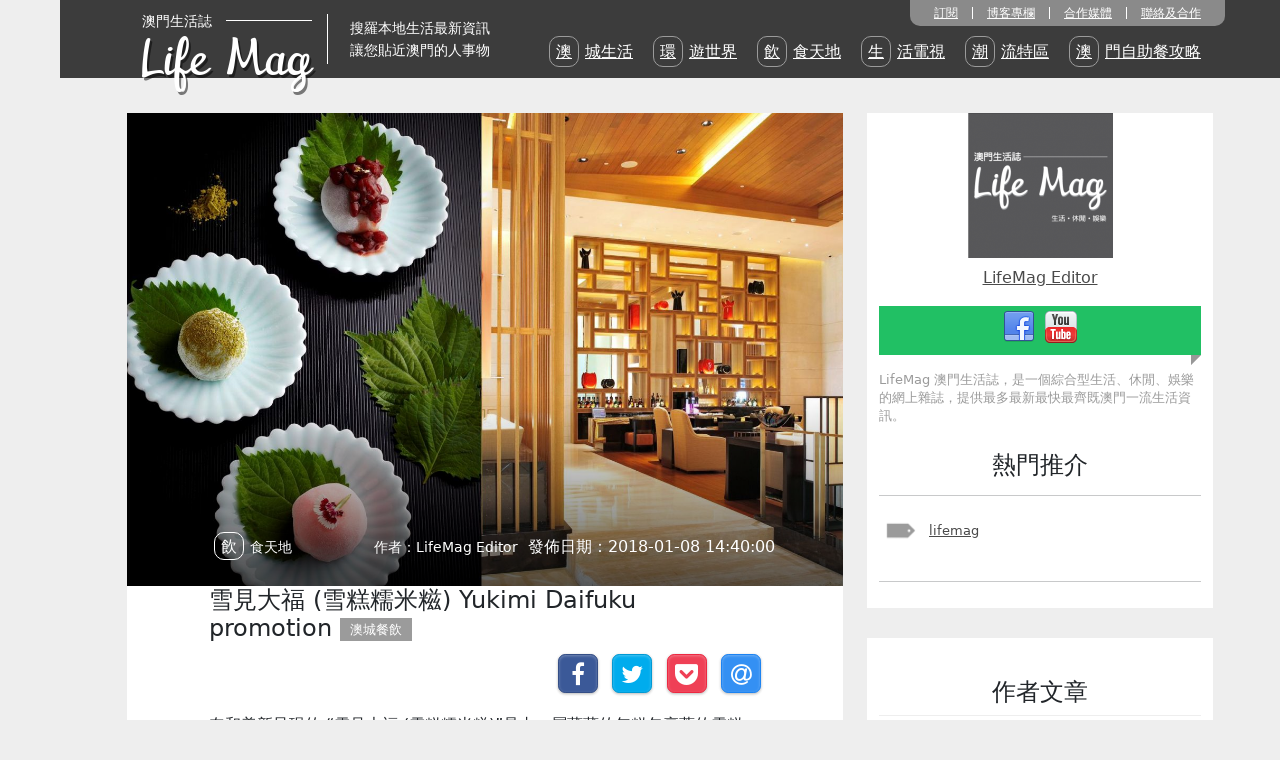

--- FILE ---
content_type: text/html; charset=UTF-8
request_url: https://lifemag.cyberctm.com/zh_TW/blog/admin/5247/%E9%9B%AA%E8%A6%8B%E5%A4%A7%E7%A6%8F%20%28%E9%9B%AA%E7%B3%95%E7%B3%AF%E7%B1%B3%E7%B3%8D%29%20Yukimi%20Daifuku%20promotion
body_size: 15435
content:
<!DOCTYPE html><html lang="zh-hk" xmlns="http://www.w3.org/1999/html"><head><link rel="stylesheet" href="/bundles/appfront/css/cookieconsent.css?h=b979099144fe"><script>(function(w,d,s,l,i){w[l]=w[l]||[];w[l].push({'gtm.start':

                new Date().getTime(),event:'gtm.js'});var f=d.getElementsByTagName(s)[0],

                j=d.createElement(s),dl=l!='dataLayer'?'&l='+l:'';j.async=true;j.src=

                'https://www.googletagmanager.com/gtm.js?id='+i+dl;f.parentNode.insertBefore(j,f);

            })(window,document,'script','dataLayer','GTM-THHBD56');</script><meta charset="UTF-8"><meta name="viewport" content="width=device-width, initial-scale=1"><meta name="description" content="奈和美新呈現的 “雪見大福 (雪糕糯米糍)”是由一層薄薄的年糕包裹著的雪糕。名字中的“雪見”意味著在日本觀看落雪的冬季活動。雪見大福共有三種口味：綠茶，紅豆和草莓。通常建議從冰箱拿出來等幾分鐘後再食用，這樣可以讓外皮稍微解凍，品嚐到其柔韌的口感。

價格：澳門幣 58++ （3 粒）
所有價目需另加收 10% 服務費及其他稅項
供應日期：即日起至2018 年 2 月 28 日
供應時間：12:00 – 20:00
預約訂座及查詢：(853) 8883 5116
郵箱：nagomi@hotelokuramacau.com
 
澳門大倉酒店 ● 大堂
「澳門..."/><meta http-equiv="Content-Type" content="text/html; charset=UTF-8"><meta http-equiv="X-UA-Compatible" content="IE=edge"><meta property="og:description"
              content="奈和美新呈現的 “雪見大福 (雪糕糯米糍)”是由一層薄薄的年糕包裹著的雪糕。名字中的“雪見”意味著在日本觀看落雪的冬季活動。雪見大福共有三種口味：綠茶，紅豆和草莓。通常建議從冰箱拿出來等幾分鐘後再食用，這樣可以讓外皮稍微解凍，品嚐到其柔韌的口感。

價格：澳門幣 58++ （3 粒）
所有價目需另加收 10% 服務費及其他稅項
供應日期：即日起至2018 年 2 月 28 日
供應時間：12:00 – 20:00
預約訂座及查詢：(853) 8883 5116
郵箱：nagomi@hotelokuramacau.com
 
澳門大倉酒店 ● 大堂
「澳門..."><meta property="og:type" content="article"><meta property="og:url" content="https://lifemag.cyberctm.com/zh_TW/blog/admin/5247/%E9%9B%AA%E8%A6%8B%E5%A4%A7%E7%A6%8F%20%28%E9%9B%AA%E7%B3%95%E7%B3%AF%E7%B1%B3%E7%B3%8D%29%20Yukimi%20Daifuku%20promotion"><meta property="og:site_name"
              content="澳門生活誌 | CyberCTM"><meta property="og:title"
              content="雪見大福 (雪糕糯米糍) Yukimi Daifuku promotion | | 澳門生活誌 | CyberCTM"><meta property="og:image"
              content="https://lifemag.cyberctm.com/uploads/cache/0/6/3/0/1/063015a6c3e77f7243890cbb959921261a69af89.png?h=b979099144fe"><meta property="og:forum_fid"
              content="30"><title>    雪見大福 (雪糕糯米糍) Yukimi Daifuku promotion |
澳門生活誌 |
            CyberCTM</title><link rel="shortcut icon" href="https://www.cyberctm.com/favicon.ico"><link rel="Bookmark" href="https://www.cyberctm.com/favicon.ico"><link rel="apple-touch-icon-precomposed" href="http://www.cyberctm.com/CyberCTM-apple-icon.png"><link rel="stylesheet" type="text/css" href="/css/80eb57a.css?h=b979099144fe"/><link href="https://cdn.jsdelivr.net/npm/bootstrap-icons@1.11.3/font/bootstrap-icons.min.css" rel="stylesheet"><link rel="stylesheet" type="text/css" href="/css/9822479.css?h=b979099144fe"/><link type="text/css" rel="stylesheet" href="https://cdn.jsdelivr.net/jquery.jssocials/1.4.0/jssocials.css" /><link type="text/css" rel="stylesheet" href="https://maxcdn.bootstrapcdn.com/font-awesome/4.7.0/css/font-awesome.min.css" /><link type="text/css" rel="stylesheet" href="https://cdn.jsdelivr.net/jquery.jssocials/1.4.0/jssocials-theme-classic.css" /><style>.header {
            background-image: linear-gradient(to bottom, rgba(0, 0, 0, 0) 60%, rgba(0, 0, 0, 0.65) 100%), url(/uploads/cache/0/5/4/e/d/054ed3e88a7402ae3699a9ecff0a92ff572143bd.jpg);
            background-image: -moz-linear-gradient(top, rgba(0, 0, 0, 0) 60%, rgba(0, 0, 0, 0.65) 100%), url(/uploads/cache/0/5/4/e/d/054ed3e88a7402ae3699a9ecff0a92ff572143bd.jpg);
            background-image: -webkit-linear-gradient(top, rgba(0, 0, 0, 0) 60%, rgba(0, 0, 0, 0.65) 100%, rgba(0, 0, 0, 0.65) 100%), url(/uploads/cache/0/5/4/e/d/054ed3e88a7402ae3699a9ecff0a92ff572143bd.jpg);
            filter: progid:DXImageTransform.Microsoft.gradient(startColorstr='#00000000', endColorstr='#a6000000', GradientType=0);
        }

        
        .jssocials-share-link{
            padding: .25em 0;
            width: 40px;

        }

        .jssocials-shares{
            float: right;
        }

        .jssocials-share-messenger, .jssocials-share-whatsapp, .jssocials-share-telegram{
            display: none;
        }

        .list-inline>li {
            display: inline-block;
            padding-right: 5px;
            padding-left: 5px;
        }

        .page-header {
            padding-bottom: 9px;
            margin: 40px 0 20px;
            border-bottom: 1px solid #eee;
        }

        @media screen and (max-width:632px){
            .jssocials-share-messenger, .jssocials-share-whatsapp, .jssocials-share-telegram{
                display: inline-block;
            }
        }


    </style></head><body><noscript><iframe src="https://www.googletagmanager.com/ns.html?id=GTM-THHBD56"

                      height="0" width="0" style="display:none;visibility:hidden"></iframe></noscript><div class="page-container"><style>
        .form-horizontal {
            margin: 50px auto;
        }

        .input_field {
            background: none;
            color: white;
            border-top: none;
            border-right: none;
            border-left: none;
            border-radius: 0px;
            width: 100%;

        }

        .textarea_field {
            background: none;
            color: white;
            border-radius: 0px;
            width: 100%;

        }

        .submit_btn {
            background: #F8E71C;
            border: 1px solid #F8E71C;
            border-radius: 8px;
            width: 135px;
            height: 38px;
            font-size: 18px;
            color: #000000;
            line-height: 28px;
        }

        .sub_btn {
            background: #F8E71C;
            border: 1px solid #F8E71C;
            border-radius: 8px;
            width: 135px;
            height: 38px;
            font-size: 18px;
            color: #000000;
            line-height: 28px;
        }

        .unsub_btn {
            background: #d8d8d8;
            border: 1px solid #979797;
            border-radius: 8px;
            width: 135px;
            height: 38px;
            font-size: 18px;
            color: #000000;
            line-height: 28px;
        }
    </style><div class="container-fluid"><style>
    .navbar-nav {
        flex-direction: row;
    }

    .navbar-toggler-icon {
        background-image: url("data:image/svg+xml,%3csvg xmlns='http://www.w3.org/2000/svg' viewBox='0 0 30 30'%3e%3cpath stroke='rgba(255, 255, 255, 1)' stroke-linecap='round' stroke-miterlimit='10' stroke-width='2' d='M4 7h22M4 15h22M4 23h22'/%3e%3c/svg%3e");
    }

    #mobi-menu ul>li>a {
        color: #9d9d9d;
        padding: 10px 15px;
        line-height: 20px;
        display: block;
    }

    .btn-secondary {
        background-color: transparent;
        border: none;
    }
</style><nav class="navbar fixed-top navbar-inverse navbar-dark hidden-sm hidden-xs main-menu" style="padding: 0;"><div class="container"><div id="navbar" class="navbar-collapse collapse show"><a class="navbar-brand float-start" href="/zh_TW/" style="height: 50px; padding: 0 15px;"><h1><span class="caption">澳門生活誌</span><hr style="opacity: 1;"><br><span class="logo">Life Mag</span></h1></a><p class="navbar-text float-start">搜羅本地生活最新資訊<br>讓您貼近澳門的人事物</p><div class="row navbar-right-top"><ul class="nav navbar-nav navbar-right ms-auto"><li class="float-start"><a href="#" data-toggle="modal"
                           data-target="#subscribeModel">訂閱</a></li><li class="float-start"><a href="/zh_TW/blogger/">博客專欄</a></li><li class="float-start"><a href="/zh_TW/media/">合作媒體</a></li><li class="float-start"><a href="#" data-toggle="modal" data-target="#contactModel">聯絡及合作</a></li></ul></div><div class="nav navbar-nav navbar-right ms-auto"><div class="row navbar-right-buttom"><ul     class="nav navbar-nav navbar-right "><li     class="first"><a href="/zh_TW/lifestyle"    >澳城生活</a></li><li    ><a href="/zh_TW/travel"    >環遊世界</a></li><li    ><a href="/zh_TW/fandb"    >飲食天地</a></li><li    ><a href="/zh_TW/tv"    >生活電視</a></li><li    ><a href="/zh_TW/trendy"    >潮流特區</a></li><li     class="last"><a href="/zh_TW/buffet"    >澳門自助餐攻略</a></li></ul></div></div></div><!--/.nav-collapse --></div></nav><!-- Static navbar --><nav class="fixed-bottom navbar-inverse navbar-dark mobi-navbar visible-sm-block visible-xs-block"><div class="container-fluid"><div class="collapse" id="mobi-menu"><ul id="search-menu" class="nav navbar-nav navbar-right ms-auto"><li><form role="form" action="/zh_TW/search/"><div class="input-group"><input type="text" class="form-control text_field" placeholder="Search" name="q"><span class="input-group-btn"><button class="btn btn-secondary" type="submit"><i class="bi bi-search"></i></button></span></div></form></li></ul><ul     class="nav navbar-nav navbar-right "><li     class="first"><a href="/zh_TW/lifestyle"    >澳城生活</a></li><li    ><a href="/zh_TW/travel"    >環遊世界</a></li><li    ><a href="/zh_TW/fandb"    >飲食天地</a></li><li    ><a href="/zh_TW/tv"    >生活電視</a></li><li    ><a href="/zh_TW/trendy"    >潮流特區</a></li><li     class="last"><a href="/zh_TW/buffet"    >澳門自助餐攻略</a></li></ul><ul id="func-menu" class="nav navbar-nav navbar-right ms-auto"><li><a href="/zh_TW/blogger/">博客專欄</a></li><li><a href="/zh_TW/media/">合作媒體</a></li><li><a href="#" data-toggle="modal" data-target="#subscribeModel">訂閱</a></li><li><a href="#" data-toggle="modal" data-target="#contactModel">聯絡及合作</a></li></ul></div><div class="navbar-header" id="mobi-menu-button"><button type="button" 
                    class="navbar-toggler float-end" 
                    data-bs-toggle="collapse" 
                    data-bs-target="#mobi-menu" 
                    aria-controls="mobi-menu" 
                    aria-expanded="false" 
                    aria-label="Toggle navigation"><span class="navbar-toggler-icon"></span></button><a class="navbar-brand float-start" href="/zh_TW/" style="height: 50px; padding: 0 15px;"><div class="logo">Life Mag</div></a><ul     class="nav navbar-nav navbar-right "><li     class="first"><a href="/zh_TW/lifestyle"    >澳城生活</a></li><li    ><a href="/zh_TW/travel"    >環遊世界</a></li><li    ><a href="/zh_TW/fandb"    >飲食天地</a></li><li    ><a href="/zh_TW/tv"    >生活電視</a></li><li    ><a href="/zh_TW/trendy"    >潮流特區</a></li><li     class="last"><a href="/zh_TW/buffet"    >澳門自助餐攻略</a></li></ul></div></div></nav><!-- Static navbar --><!-- Modal --><div class="modal fade  modal-overlay" id="contactModel" role="dialog"><div class="modal-dialog modal-lg"><!-- Modal content--><div class="modal-content"><div class="modal-header text-right"><button type="button" class="modal-close" data-dismiss="modal"><span class="modal-title" aria-hidden="true">&times;</span></button></div><div class="modal-body"><h2 class="after-line"> 聯絡及合作 </h2><h2> 歡迎提供意見或與我們合作，詳情可與我們聯絡。 </h2><h3>合作及垂詢：</h3><h4>
                    電郵：
                    <a href="mailto:content@cyberctm.com" target="_blank" rel="noopener noreferrer" style="color: #FFFFFF;">
                        content@cyberctm.com
                    </a></h4><h4></h4><h4 class="text-right"> CyberCTM </h4></div></div></div></div><!-- Modal --><div class="modal fade  modal-overlay" id="subscribeModel" role="dialog"><div class="modal-dialog modal-lg"><!-- Modal content--><div class="modal-content"><div class="modal-header text-right"><button type="button" class="modal-close" data-dismiss="modal"><span class="modal-title" aria-hidden="true">&times;</span></button></div><div class="modal-body"><h2 class="after-line"> 訂閱電子報 </h2><h4> 訂閱LifeMag：請輸入閣下之E-mail，點選「確認訂閱」按鈕，即可訂閱LifeMag，緊貼城中生活休閒資訊。 </h4><h4> 取消LifeMag：若您不想收到電子報，可在輸入E-mail後，點選「取消訂閱」按鈕，那日後我們將不再發送此刊物至您的電子信箱中。 </h4><form name="app_backbundle_newslettersubscriber" method="post" action="/zh_TW/form/subscribe" class="form-horizontal"><div class="row"><label for="inputEmail3" class="col-sm-offset-2 col-sm-3 control-label"><h4><label for="app_backbundle_newslettersubscriber_email" class="required">輸入電子郵件信箱：</label></h4></label><div class="col-sm-5"><h4><input type="email" id="app_backbundle_newslettersubscriber_email" name="app_backbundle_newslettersubscriber[email]" required="required" class="input_field" /></h4><h4 style="color: red"></h4></div></div><div class="row"><div class="col-sm-5 col-sm-offset-5"><div id="recaptcha1"></div><h4 style="color: red"></h4></div></div><div class="form-group"><div class="col-sm-12 modal-buttons"><button type="submit" id="app_backbundle_newslettersubscriber_sub" name="app_backbundle_newslettersubscriber[sub]" class="sub_btn">確認訂閱</button>
                            &nbsp;&nbsp;&nbsp;&nbsp;
                            <button type="submit" id="app_backbundle_newslettersubscriber_unsub" name="app_backbundle_newslettersubscriber[unsub]" class="unsub_btn">取消訂閱</button></div></div><input type="hidden" id="app_backbundle_newslettersubscriber__token" name="app_backbundle_newslettersubscriber[_token]" value="nlBFbAnm291VDUK87yagOiBTXNJul7OOlzFPs3BYrXI" /></form></div></div></div></div></div><div class="container" id="banner"><div class="row"><div class="col-md-12"><div class="banner-cols"></div></div></div></div><div class="container" id="body"><div class="row"><div class="col-md-8 col-sm-12 col-12"><div class="modal fade" id="enlargeImageModal" tabindex="-1" role="dialog" aria-labelledby="enlargeImageModal" aria-hidden="true"><div class="modal-dialog modal-lg" role="document"><div class="modal-content"><div class="modal-header"><button type="button" class="close" data-dismiss="modal" aria-label="Close"><span aria-hidden="true">×</span></button></div><div class="modal-body"><img src="" class="enlargeImageModalSource" style="width: 100%;"></div></div></div></div><div id="cell_article" class="row cell cell_article"><div id="header" class="header"><ul class="list-inline header_title"><li class="category_title"><a href="/zh_TW/fandb">
                                    飲食天地
                                </a></li><li class="pull-right"><ul class="list-inline"><li class="author_title"><a href="/zh_TW/blogger/admin">
                                    作者：LifeMag Editor
                                </a></li><li class="date_title">
                                發佈日期：2018-01-08 14:40:00
                            </li></ul></li></ul></div><div id="content" class="row cell content"><h1 class="clearfix" style="font-size: 24px; "><span class="hidden-xs hidden-sm">
                        雪見大福 (雪糕糯米糍) Yukimi Daifuku promotion
                    </span><span class="subcat">
                                                                                澳城餐飲
                                                                        </span><div id="share"></div></h1><h3 class="hidden-md hidden-lg">
                    雪見大福 (雪糕糯米糍) Yukimi Daifuku promotion
                </h3><p>奈和美新呈現的 &ldquo;雪見大福 (雪糕糯米糍)&rdquo;是由一層薄薄的年糕包裹著的雪糕。名字中的&ldquo;雪見&rdquo;意味著在日本觀看落雪的冬季活動。雪見大福共有三種口味：綠茶，紅豆和草莓。通常建議從冰箱拿出來等幾分鐘後再食用，這樣可以讓外皮稍微解凍，品嚐到其柔韌的口感。</p><p><img style="display: block; margin-left: auto; margin-right: auto;" src="/uploads/Users/Ivan/NEWS%20PRESS/Nagomi_Yukimi%20Daifuku%20promotions.jpg" alt="" width="492" height="328" /></p><p>價格：澳門幣 58++ （3 粒）</p><p>所有價目需另加收 10% 服務費及其他稅項</p><p>供應日期：即日起至2018 年 2 月 28 日</p><p>供應時間：12:00 &ndash; 20:00</p><p>預約訂座及查詢：(853) 8883 5116</p><p>郵箱：<a href="mailto:nagomi@hotelokuramacau.com">nagomi@hotelokuramacau.com</a></p><p>&nbsp;</p><p>澳門大倉酒店 ● 大堂</p><p>「澳門銀河&trade;」 綜合度假城 ● 澳門路氹城路</p><ul class="list-inline blog-tag-list"><li><h4>Tag</h4></li><li><a href="/zh_TW/search/tag/%E6%BE%B3%E9%96%80"
                                   class="btn btn-success" role="button"><i class="bi bi-tag-fill"></i>
                                    澳門
                                </a></li><li><a href="/zh_TW/search/tag/%E6%BE%B3%E9%96%80%E9%8A%80%E6%B2%B3"
                                   class="btn btn-success" role="button"><i class="bi bi-tag-fill"></i>
                                    澳門銀河
                                </a></li><li><a href="/zh_TW/search/tag/%E5%A4%A7%E5%80%89"
                                   class="btn btn-success" role="button"><i class="bi bi-tag-fill"></i>
                                    大倉
                                </a></li><li><a href="/zh_TW/search/tag/%E9%9B%AA%E7%B3%95"
                                   class="btn btn-success" role="button"><i class="bi bi-tag-fill"></i>
                                    雪糕
                                </a></li><li><a href="/zh_TW/search/tag/%E5%A5%88%E5%92%8C%E7%BE%8E"
                                   class="btn btn-success" role="button"><i class="bi bi-tag-fill"></i>
                                    奈和美
                                </a></li><li><a href="/zh_TW/search/tag/%E7%B6%A0%E8%8C%B6"
                                   class="btn btn-success" role="button"><i class="bi bi-tag-fill"></i>
                                    綠茶
                                </a></li><li><a href="/zh_TW/search/tag/%E7%B4%85%E8%B1%86"
                                   class="btn btn-success" role="button"><i class="bi bi-tag-fill"></i>
                                    紅豆
                                </a></li><li><a href="/zh_TW/search/tag/%E9%9B%AA%E8%A6%8B%E5%A4%A7%E7%A6%8F"
                                   class="btn btn-success" role="button"><i class="bi bi-tag-fill"></i>
                                    雪見大福
                                </a></li><li><a href="/zh_TW/search/tag/%E8%8D%89%E8%8B%BA"
                                   class="btn btn-success" role="button"><i class="bi bi-tag-fill"></i>
                                    草苺
                                </a></li><li><a href="/zh_TW/search/tag/%E7%B3%AF%E7%B1%B3%E7%B3%8D"
                                   class="btn btn-success" role="button"><i class="bi bi-tag-fill"></i>
                                    糯米糍
                                </a></li></ul></div></div><div id="_popIn_recommend"></div><div id="statement" class="row cell statement"><p>LifeMag 澳門生活誌<br />2016年誕生的一個綜合型生活、休閒、娛樂的網上雜誌，提供最多最新最快最齊既澳門一流生活資訊。<br />官方網站：<a href="/zh_TW/blogger/admin">lifemag.cyberctm.com<br /></a>合作聯絡：content@cyberctm.com</p></div><div id="author" class="row cell author"><a href="/zh_TW/blogger/admin"><div class="media"><div class="media-left media-middle"><img src="/uploads/cache/a/0/b/6/a/a0b6a20e411bf7bc97faf6e22c0da48dac8a6fdf.png"
                             srcset="/uploads/cache/4/9/b/0/f/49b0f7583c03aa4b3836a404b269dcfacac718ea.png 2x, /uploads/cache/d/b/5/5/8/db558f66f6e3e36701927e14a717b0b0b0aea756.png 3x"
                             class="img-circle" width="60" height="60"></div><div class="media-body media-middle"><h5 class="media-heading">LifeMag Editor</h5><p class="author_intro">一個綜合型生活、休閒、娛樂的網上雜誌，提供最多最新最快最齊既澳門一流生活資訊。</p></div></div></a></div><script src='https://reaction.site/reaction.js' id='reaction' async></script><div class="row"><div class="col-12 blog-comment"><!-- Nav tabs --><ul class="nav nav-tabs" id="commentTabs" role="tablist"><li role="presentation" class="active"><a href="#facebook-comment-block" id="fb-tab" role="tab" data-toggle="tab" aria-controls="fb"
                           aria-expanded="true">
                            Facebook留言
                        </a></li></ul><!-- Tab panes --><div class="tab-content"><div class="tab-pane fade active in" role="tabpanel" id="facebook-comment-block"
                         aria-labelledby="fb-tab"><div class="fb-comments" data-href="https://lifemag.cyberctm.com/zh_TW/blog/admin/5247/%E9%9B%AA%E8%A6%8B%E5%A4%A7%E7%A6%8F%20%28%E9%9B%AA%E7%B3%95%E7%B3%AF%E7%B1%B3%E7%B3%8D%29%20Yukimi%20Daifuku%20promotion" width="100%" data-numposts="5"></div></div></div></div></div></div><div class="col-md-4 col-sm-12 col-12"><div id="related_article_hot_author" class="row cell author_info text-center"><div class="col-12"><a href="/zh_TW/blogger/admin"><h4><img src="/uploads/cache/6/6/7/9/a/6679a63f8c6e6444de2e3889e358188473fa0b61.png"
                             width="145" height="145" class="img-circle"></h4><p>LifeMag Editor</p></a></div><div class="ribbon-share-container"><ul class="col-12 ribbon_share list-inline"><li><a class="social-icon-facebook" href="https://www.facebook.com/Cyberctm.Macau/"
                               target="_blank" rel="noopener noreferrer"
                               style="height: 32px; width: 32px; display: inline-block;"></a></li><li><a class="social-icon-youtube" href="http://www.youtube.com/channel/UCIrxFDceb8g_i5RkdK3g_iw"
                               target="_blank" rel="noopener noreferrer"
                               style="height: 32px; width: 32px; display: inline-block;"></a></li></ul></div><div class="col-12 aboutme"><p>LifeMag 澳門生活誌，是一個綜合型生活、休閒、娛樂的網上雜誌，提供最多最新最快最齊既澳門一流生活資訊。</p></div><div id="related_article" class="related_article_cell col-12"><h4>熱門推介</h4><hr><div class="row related_article"><ul><li><a href="/zh_TW/search/tag/lifemag">
                                            lifemag
                                        </a></li></ul></div><hr></div></div><link rel="stylesheet" type="text/css" href="/css/3c15e0f.css?h=b979099144fe"/><div class="row hidden-xs" style="background: transparent;"><div class="D-AD1 col-12" style="display: none;"><div class="ads" style="width:100%;"><div style="padding-top:83.3%;"></div><iframe src="//ads.cyberctm.com/www/cyberctm/iframe2.php?zone=D-AD1"
                    width="100%" height="100%" scrolling="no" frameborder="0"
                    allowtransparency="true"></iframe></div></div></div><div id="related_article_hot_author" class="row cell"><div id="related_article" class="col-12 right_blog"><h4 class="page-header text-center"> 作者文章 </h4><div class="body"><ol><li><a href="/zh_TW/blog/admin/10860/%E3%80%8C%E6%BE%B3%E9%96%80teamLab%E8%B6%85%E8%87%AA%E7%84%B6%E7%A9%BA%E9%96%93%E3%80%8D%EF%BC%8C6%E6%9C%8815%E6%97%A5%E7%99%BB%E9%99%B8%E6%BE%B3%E9%96%80%E5%A8%81%E5%B0%BC%E6%96%AF%E4%BA%BA%EF%BC%81">
                                        「澳門teamLab超自然空間」，6月15日登陸澳門威尼斯人！
                                    </a></li><li><a href="/zh_TW/blog/admin/10844/%E6%BE%B3%E9%96%80%E9%87%91%E6%B2%99%E5%BA%A6%E5%81%87%E5%8D%80%E6%97%97%E4%B8%8B%E4%B8%83%E9%96%93%E9%A4%90%E5%BB%B3%E6%8E%A8%E5%87%BA%E6%BE%B3%E9%96%80%E5%B9%A3280%E5%85%83%E7%9A%84%E7%B2%BE%E9%81%B8%E5%A5%97%E9%A4%90">
                                        澳門金沙度假區旗下七間餐廳推出澳門幣280元的精選套餐
                                    </a></li><li><a href="/zh_TW/blog/admin/10830/CTM%20x%20%E5%B7%A5%E9%8A%80%E6%BE%B3%E9%96%80%E6%8E%A8%E5%87%BA%E8%81%AF%E5%90%8D%E8%99%9B%E6%93%AC%E4%BF%A1%E7%94%A8%E5%8D%A1%EF%BC%8C%E7%B7%9A%E4%B8%8A%E8%B7%A8%E5%A2%83%E7%B0%BD%E8%B3%AC2%25%E5%9B%9E%E8%B4%88%EF%BC%8C%E8%BF%8E%E6%96%B0%E7%A6%AE%E9%81%87%E6%9B%B4%E9%AB%98%E9%81%94%241,680!">
                                        CTM x 工銀澳門推出聯名虛擬信用卡，線上跨境簽賬2%回贈，迎新禮遇更高達$1,680!
                                    </a></li><li><a href="/zh_TW/blog/admin/10151/%E3%80%902020%E8%8A%B1%E8%BB%8A%E5%8C%AF%E6%BC%94%E6%99%82%E9%96%93%E3%80%81%E5%9C%B0%E9%BB%9E%E5%8F%8A%E4%BA%A4%E9%80%9A%E6%8C%87%E5%8D%97%E3%80%91%E8%BE%B2%E6%9B%86%E6%96%B0%E5%B9%B4%E7%B2%BE%E5%BD%A9%E7%AF%80%E7%9B%AE%EF%BC%8C%E8%88%87%E5%AE%B6%E4%BA%BA%E4%B8%80%E8%B5%B7%E7%86%B1%E9%AC%A7%E9%81%8E%E5%B9%B4!">
                                        【2020花車匯演時間、地點及交通指南】農曆新年精彩節目，與家人一起熱鬧過年!
                                    </a></li><li><a href="/zh_TW/blog/admin/10010/%E3%80%90%E5%85%AC%E5%8B%99%E5%93%A1%E5%B0%88%E5%B1%AC%E7%AC%AC%E4%BA%8C%E5%9B%9E%EF%BC%9A%E6%82%A8%E5%87%BA%E7%B3%A7%EF%BC%8C%E5%B7%A5%E9%8A%80%E7%8D%8E%E8%B3%9E%E3%80%91">
                                        【公務員專屬第二回：您出糧，工銀獎賞】
                                    </a></li></ol></div><hr></div><style>
    .nav>li>a {
        position: relative;
        display: block;
        padding: 10px 15px;
    }
</style><div id="hot_author" class="col-12 cell"><div class="user-container text-left"><!-- Nav tabs --><ul class="nav nav-tabs nav-justified w-100" role="tablist"><li class="nav-item" role="presentation"><button class="nav-link active" 
                        id="star-column-tab"
                        data-bs-toggle="tab" 
                        data-bs-target="#star-column-block" 
                        type="button" 
                        role="tab" 
                        aria-controls="star-column-block" 
                        aria-selected="true">
                    星級專欄
                </button></li><li class="nav-item" role="presentation"><button class="nav-link" 
                        id="hot-author-tab"
                        data-bs-toggle="tab" 
                        data-bs-target="#hot-author-block" 
                        type="button" 
                        role="tab" 
                        aria-controls="hot-author-block" 
                        aria-selected="false">
                    熱門作者
                </button></li></ul><!-- Tab panes --><div class="tab-content"><div class="tab-pane fade show active" 
                id="star-column-block" 
                role="tabpanel" 
                aria-labelledby="star-column-tab"><div class="list-group user-list-group"><a href="/zh_TW/blogger/Cheers"
                        class="list-group-item list-group-item-action"><div class="d-flex align-items-center"><div class="flex-shrink-0 me-3"><img src="/uploads/cache/6/f/d/4/5/6fd45d32c35157e5264a0d70faf0a6e7afee7f21.png"
                                        srcset="/uploads/cache/b/2/d/3/2/b2d3233f3e9d088d71bc6690b7d5c5ed98cf96ed.png 2x, /uploads/cache/b/5/7/c/2/b57c2a97991816d0b3c85bbb1db0c7591a9dd908.png 3x"
                                        width="48" 
                                        height="48"
                                        class="rounded-circle" 
                                        alt="積極搜羅最新吃喝玩樂資訊！"/></div><div class="flex-grow-1"><h5 class="mb-1"><b>Cheers!</b></h5><p class="mb-0 text-muted">積極搜羅最新吃喝玩樂資訊！</p></div></div></a><a href="/zh_TW/blogger/Lifemagfoodie"
                        class="list-group-item list-group-item-action"><div class="d-flex align-items-center"><div class="flex-shrink-0 me-3"><img src="/uploads/cache/a/7/8/c/4/a78c4e158dc9b1bdec3993f0350c35c00f3f417b.png"
                                        srcset="/uploads/cache/1/e/4/d/a/1e4da75fe4204de5012fc282911ea000835b5e53.png 2x, /uploads/cache/3/0/f/4/5/30f4553c8b7fd8ba94a5ef1126684058b0e75e4b.png 3x"
                                        width="48" 
                                        height="48"
                                        class="rounded-circle" 
                                        alt=""/></div><div class="flex-grow-1"><h5 class="mb-1"><b>Lifemagfoodie</b></h5><p class="mb-0 text-muted"></p></div></div></a><a href="/zh_TW/blogger/Lifemagtechie"
                        class="list-group-item list-group-item-action"><div class="d-flex align-items-center"><div class="flex-shrink-0 me-3"><img src="/uploads/cache/e/3/5/f/9/e35f935ab631457928263d49d796459256638c47.png"
                                        srcset="/uploads/cache/1/d/3/5/5/1d3556c2394e485a4d08dff83eb65786baa1ca92.png 2x, /uploads/cache/a/8/4/9/7/a8497de448800a3bf3bc13fc6d60dffd7aac0cf4.png 3x"
                                        width="48" 
                                        height="48"
                                        class="rounded-circle" 
                                        alt=""/></div><div class="flex-grow-1"><h5 class="mb-1"><b>Lifemagtechie</b></h5><p class="mb-0 text-muted"></p></div></div></a><a href="/zh_TW/blogger/Lifemagshopper"
                        class="list-group-item list-group-item-action"><div class="d-flex align-items-center"><div class="flex-shrink-0 me-3"><img src="/uploads/cache/1/f/2/a/a/1f2aa162a2bc60c2636e41cc36f501aa2d1535f1.png"
                                        srcset="/uploads/cache/8/c/4/e/d/8c4ed89c0440a8c7de09025e3e910b39c9836125.png 2x, /uploads/cache/0/b/b/1/a/0bb1aff916b539947006a44ad2a8a5c8c52da194.png 3x"
                                        width="48" 
                                        height="48"
                                        class="rounded-circle" 
                                        alt=""/></div><div class="flex-grow-1"><h5 class="mb-1"><b>Lifemagshopper</b></h5><p class="mb-0 text-muted"></p></div></div></a><a href="/zh_TW/blogger/Lifemagparents"
                        class="list-group-item list-group-item-action"><div class="d-flex align-items-center"><div class="flex-shrink-0 me-3"><img src="/uploads/cache/0/f/c/4/f/0fc4fcb5d509718e18389b0e7a9f195fd0ddfe3c.png"
                                        srcset="/uploads/cache/9/7/b/4/2/97b4298074481ed6fc1b364ee88f1080823e908e.png 2x, /uploads/cache/e/0/2/9/6/e02964f55f6a406eb5878ad5d55650683bb599ed.png 3x"
                                        width="48" 
                                        height="48"
                                        class="rounded-circle" 
                                        alt=""/></div><div class="flex-grow-1"><h5 class="mb-1"><b>Lifemagparents</b></h5><p class="mb-0 text-muted"></p></div></div></a></div></div><div class="tab-pane fade" 
                id="hot-author-block" 
                role="tabpanel" 
                aria-labelledby="hot-author-tab"><div class="list-group user-list-group"><a href="/zh_TW/blogger/macauyeah"
                        class="list-group-item list-group-item-action"><div class="d-flex align-items-center"><div class="flex-shrink-0 me-3"><img src="/uploads/cache/0/b/a/f/4/0baf45e6c9d1524b3ee8df8717e5f42a79d35eff.png"
                                        srcset="/uploads/cache/d/6/8/b/1/d68b1e731ab41602b439c02733bd70fc0edf2311.png 2x, /uploads/cache/e/5/8/a/b/e58ab47886db1cd69295ae3b9e868b05ee099d44.png 3x"
                                        width="48" 
                                        height="48"
                                        class="rounded-circle" 
                                        alt="遊戲老人"/></div><div class="flex-grow-1"><h5 class="mb-1"><b>MacauYeah</b></h5><p class="mb-0 text-muted">遊戲老人</p></div></div></a><a href="/zh_TW/blogger/chanconnie"
                        class="list-group-item list-group-item-action"><div class="d-flex align-items-center"><div class="flex-shrink-0 me-3"><img src="/uploads/cache/a/1/9/2/6/a192666f3d9794017355e4c8b7bf9ca3ef190284.png"
                                        srcset="/uploads/cache/f/c/1/9/4/fc194cba366b65cb660d73781324dce30375ecaa.png 2x, /uploads/cache/8/b/1/a/f/8b1afe29260b4fc3e925f90e1b0cd28a4fcb4687.png 3x"
                                        width="48" 
                                        height="48"
                                        class="rounded-circle" 
                                        alt="陳康妮 Miss Connie，大學講師，現任澳門作家協會秘書長。"/></div><div class="flex-grow-1"><h5 class="mb-1"><b>陳康妮</b></h5><p class="mb-0 text-muted">陳康妮 Miss Connie，大學講師，現任澳門作家協會秘書長。</p></div></div></a><a href="/zh_TW/blogger/traveler80s"
                        class="list-group-item list-group-item-action"><div class="d-flex align-items-center"><div class="flex-shrink-0 me-3"><img src="/uploads/cache/4/6/0/9/e/4609ebdb558b2f50667c7f58da74f946e2c9d21c.png"
                                        srcset="/uploads/cache/6/3/0/e/e/630ee0a2b0770eb6b5f5e8e6e73094bf8f5437f5.png 2x, /uploads/cache/e/3/6/5/4/e36545bfa80bdd3df1cd2b20af7c693bf8103688.png 3x"
                                        width="48" 
                                        height="48"
                                        class="rounded-circle" 
                                        alt="✈ 80後澳門女子，喜歡到處遊歷，體驗人生。 <BR>✈ 畢生積蓄用於旅遊 <BR>✈ 夢想是以後去旅行時全世界都認識Macau, 不再是Next to Hong Kong。"/></div><div class="flex-grow-1"><h5 class="mb-1"><b>80後愛旅行✈️</b></h5><p class="mb-0 text-muted">✈ 80後澳門女子，喜歡到處遊歷，體驗人生。 <BR>✈ 畢生積蓄用於旅遊 <BR>✈ 夢想是以後去旅行時全世界都認識Macau, 不再是Next to Hong Kong。</p></div></div></a><a href="/zh_TW/blogger/quants"
                        class="list-group-item list-group-item-action"><div class="d-flex align-items-center"><div class="flex-shrink-0 me-3"><img src="/uploads/cache/6/5/a/c/f/65acf5b11d14fb2b996b322a9697c319762f9dae.png"
                                        srcset="/uploads/cache/f/e/9/f/0/fe9f02c529d5325f3e96b6882481ea0f3a86f1cb.png 2x, /uploads/cache/e/0/8/8/3/e0883102c2e137af003a89c46cb2cccb7d5409f8.png 3x"
                                        width="48" 
                                        height="48"
                                        class="rounded-circle" 
                                        alt="介紹各種有關程式交易的知識，讓更多的投資者了解這個新趨勢。"/></div><div class="flex-grow-1"><h5 class="mb-1"><b>程式交易 www.quants.hk (導師: 財經書藉作家: 麥振威)</b></h5><p class="mb-0 text-muted">介紹各種有關程式交易的知識，讓更多的投資者了解這個新趨勢。</p></div></div></a><a href="/zh_TW/blogger/fortune"
                        class="list-group-item list-group-item-action"><div class="d-flex align-items-center"><div class="flex-shrink-0 me-3"><img src="/uploads/cache/a/e/9/2/c/ae92c7e2fb91a6727f55fceeebbbcdaa47362a75.png"
                                        srcset="/uploads/cache/b/7/4/a/1/b74a15ee5906c8e7b13ba665b58a8d9fafe8d2a6.png 2x, /uploads/cache/4/c/e/d/0/4ced074a7869aca0f2ba0075d3177e469ff88111.png 3x"
                                        width="48" 
                                        height="48"
                                        class="rounded-circle" 
                                        alt="熊神進師傅，生於澳門，南洋長大，是澳門第一位擁有心理學碩士 及 行政管理學士的最年輕政府註册風水學家"/></div><div class="flex-grow-1"><h5 class="mb-1"><b>熊神進</b></h5><p class="mb-0 text-muted">熊神進師傅，生於澳門，南洋長大，是澳門第一位擁有心理學碩士 及 行政管理學士的最年輕政府註册風水學家</p></div></div></a></div></div></div></div></div></div><div id="event_movie_market" class="row cell"><div id="widget_calendar"></div><div id="widget_movie"></div><div id="widget_market"></div></div><div class="row cell hidden-xs" style="background: transparent; padding-bottom: 60px;"><div class="D-AD3 col-12" style="display: none;"><div class="ads" style="width:100%;"><div style="padding-top:200%;"></div><iframe src="//ads.cyberctm.com/www/cyberctm/iframe2.php?zone=D-AD3"
                    width="100%" height="100%" scrolling="no" frameborder="0"
                    allowtransparency="true"></iframe></div></div><div class="D-AD3-G center-block"><!-- LifeMag_D-AD3_1 --><ins class="adsbygoogle D-AD3-G"
             style="display:block"
             data-ad-client="ca-pub-6871408827342220"
             data-ad-slot="9362552193"
             data-ad-format="auto"></ins><script>
            (adsbygoogle = window.adsbygoogle || []).push({});
        </script></div><div class="P02" style="display: none;"><div class="ads" style="width:100%;"><div style="padding-top:200%;"></div><iframe src="//ads.cyberctm.com/www/cyberctm/iframe2.php?zone=P02"
                    width="100%" height="100%" scrolling="no" frameborder="0"
                    allowtransparency="true"></iframe></div></div></div></div></div></div><div class="main-bottom"><a href="#" id="back-to-top" title="Back to top"><i class="bi bi-chevron-up"></i></a></div></div><script src="/js/f4397b3.js?h=b979099144fe"></script><!-- GA code --><script>
            (function (i, s, o, g, r, a, m) {
                i['GoogleAnalyticsObject'] = r;
                i[r] = i[r] || function () {
                        (i[r].q = i[r].q || []).push(arguments)
                    }, i[r].l = 1 * new Date();
                a = s.createElement(o),
                    m = s.getElementsByTagName(o)[0];
                a.async = 1;
                a.src = g;
                m.parentNode.insertBefore(a, m)
            })(window, document, 'script', '//www.google-analytics.com/analytics.js', 'ga');

            

        </script><!-- baidu analytics --><script>
            var _hmt = _hmt || [];
            (function () {
                var hm = document.createElement("script");
                hm.src = "//hm.baidu.com/hm.js?dbcea3d6257fc044147da59ae9b18248";
                var s = document.getElementsByTagName("script")[0];
                s.parentNode.insertBefore(hm, s);
            })();
        </script><!-- custom javascript here --><script type="text/javascript" src="https://cdn.jsdelivr.net/jquery.jssocials/1.4.0/jssocials.min.js"></script><script>
            (function(window, $, jsSocials, undefined) {

                var today = new Date();
                var date = today.getMonth() + 1;
                date = date + "" + today.getFullYear();

                if ($(window).width() < 632) {
                    $.extend(jsSocials.shares, {

                        email: {
                            label: "E-mail",
                            logo: "fa fa-at",
                            url: window.location.href.split("?")[0] + "?utm_campaign=lifemag-article-" + date + '\u0026utm_medium=mobile\u0026utm_source=email-external',
                            shareUrl: "mailto:{to}?subject={text}&body={url}",
                            countUrl: "",
                            shareIn: "self"
                        },

                        twitter: {
                            label: "Tweet",
                            logo: "fa fa-twitter",
                            url: window.location.href.split("?")[0] + "?utm_campaign=lifemag-article-" + date + '\u0026utm_medium=mobile\u0026utm_source=twitter-external',
                            shareUrl: "https://twitter.com/share?url={url}&text={text}&via={via}&hashtags={hashtags}",
                            countUrl: ""
                        },

                        facebook: {
                            label: "Like",
                            logo: "fa fa-facebook",
                            url: window.location.href.split("?")[0] + "?utm_campaign=lifemag-article-" + date + '\u0026utm_medium=mobile\u0026utm_source=facebook-external',
                            shareUrl: "https://facebook.com/sharer/sharer.php?u={url}",
                            countUrl: "https://graph.facebook.com/?id={url}",
                            getCount: function(data) {
                                return data.share && data.share.share_count || 0;
                            }
                        },

                        vkontakte: {
                            label: "Like",
                            logo: "fa fa-vk",
                            url: window.location.href.split("?")[0] + "?utm_campaign=lifemag-article-" + date + '\u0026utm_medium=mobile\u0026utm_source=vkontakte-external',
                            shareUrl: "https://vk.com/share.php?url={url}&title={title}&description={text}",
                            countUrl: "https://vk.com/share.php?act=count&index=1&url={url}",
                            getCount: function(data) {
                                return parseInt(data.slice(15, -2).split(', ')[1]);
                            }
                        },

                        googleplus: {
                            label: "+1",
                            logo: "fa fa-google",
                            url: window.location.href.split("?")[0] + "?utm_campaign=lifemag-article-" + date + '\u0026utm_medium=mobile\u0026utm_source=googleplus-external',
                            shareUrl: "https://plus.google.com/share?url={url}",
                            countUrl: ""
                        },

                        linkedin: {
                            label: "Share",
                            logo: "fa fa-linkedin",
                            url: window.location.href.split("?")[0] + "?utm_campaign=lifemag-article-" + date + '\u0026utm_medium=mobile\u0026utm_source=linkedin-external',
                            shareUrl: "https://www.linkedin.com/shareArticle?mini=true&url={url}",
                            countUrl: "https://www.linkedin.com/countserv/count/share?format=jsonp&url={url}&callback=?",
                            getCount: function(data) {
                                return data.count;
                            }
                        },

                        pinterest: {
                            label: "Pin it",
                            logo: "fa fa-pinterest",
                            url: window.location.href.split("?")[0] + "?utm_campaign=lifemag-article-" + date + '\u0026utm_medium=mobile\u0026utm_source=pinterest-external',
                            shareUrl: "https://pinterest.com/pin/create/bookmarklet/?media={media}&url={url}&description={text}",
                            countUrl: "https://api.pinterest.com/v1/urls/count.json?&url={url}&callback=?",
                            getCount: function(data) {
                                return data.count;
                            }
                        },

                        stumbleupon: {
                            label: "Share",
                            logo: "fa fa-stumbleupon",
                            url: window.location.href.split("?")[0] + "?utm_campaign=lifemag-article-" + date + '\u0026utm_medium=mobile\u0026utm_source=stumbleupon-external',
                            shareUrl: "http://www.stumbleupon.com/submit?url={url}&title={title}",
                            countUrl:  "https://cors-anywhere.herokuapp.com/https://www.stumbleupon.com/services/1.01/badge.getinfo?url={url}",
                            getCount: function(data) {
                                return data.result.views;
                            }
                        },

                        telegram: {
                            label: "Telegram",
                            logo: "fa fa-paper-plane",
                            url: window.location.href.split("?")[0] + "?utm_campaign=lifemag-article-" + date + '\u0026utm_medium=mobile\u0026utm_source=telegram-external',
                            shareUrl: "tg://msg?text={url} {text}",
                            countUrl: "",
                            shareIn: "self"
                        },

                        whatsapp: {
                            label: "WhatsApp",
                            logo: "fa fa-whatsapp",
                            url: window.location.href.split("?")[0] + "?utm_campaign=lifemag-article-" + date + '\u0026utm_medium=mobile\u0026utm_source=whatsapp-external',
                            shareUrl: "whatsapp://send?text={url} {text}",
                            countUrl: "",
                            shareIn: "self"
                        },

                        line: {
                            label: "LINE",
                            logo: "fa fa-comment",
                            url: window.location.href.split("?")[0] + "?utm_campaign=lifemag-article-" + date + '\u0026utm_medium=mobile\u0026utm_source=line-external',
                            shareUrl: "http://line.me/R/msg/text/?{text} {url}",
                            countUrl: ""
                        },

                        viber: {
                            label: "Viber",
                            logo: "fa fa-volume-control-phone",
                            url: window.location.href.split("?")[0] + "?utm_campaign=lifemag-article-" + date + '\u0026utm_medium=mobile\u0026utm_source=viber-external',
                            shareUrl: "viber://forward?text={url} {text}",
                            countUrl: "",
                            shareIn: "self"
                        },

                        pocket: {
                            label: "Pocket",
                            logo: "fa fa-get-pocket",
                            url: window.location.href.split("?")[0] + "?utm_campaign=lifemag-article-" + date + '\u0026utm_medium=mobile\u0026utm_source=pocket-external',
                            shareUrl: "https://getpocket.com/save?url={url}&title={title}",
                            countUrl: ""
                        },

                        messenger: {
                            label: "Share",
                            logo: "fa fa-commenting",
                            url: window.location.href.split("?")[0] + "?utm_campaign=lifemag-article-" + date + '\u0026utm_medium=mobile\u0026utm_source=messenger-external',
                            shareUrl: "fb-messenger://share?link={url}",
                            countUrl: "",
                            shareIn: "self"
                        }

                    });

                } else {
                    $.extend(jsSocials.shares, {

                        email: {
                            label: "E-mail",
                            logo: "fa fa-at",
                            url: window.location.href.split("?")[0] + "?utm_campaign=lifemag-article-" + date + '\u0026utm_medium=osoc\u0026utm_source=email-external',
                            shareUrl: "mailto:{to}?subject={text}&body={url}",
                            countUrl: "",
                            shareIn: "self"
                        },

                        twitter: {
                            label: "Tweet",
                            logo: "fa fa-twitter",
                            url: window.location.href.split("?")[0] + "?utm_campaign=lifemag-article-" + date + '\u0026utm_medium=osoc\u0026utm_source=twitter-external',
                            shareUrl: "https://twitter.com/share?url={url}&text={text}&via={via}&hashtags={hashtags}",
                            countUrl: ""
                        },

                        facebook: {
                            label: "Like",
                            logo: "fa fa-facebook",
                            url: window.location.href.split("?")[0] + "?utm_campaign=lifemag-article-" + date + '\u0026utm_medium=osoc\u0026utm_source=facebook-external',
                            shareUrl: "https://facebook.com/sharer/sharer.php?u={url}",
                            countUrl: "https://graph.facebook.com/?id={url}",
                            getCount: function(data) {
                                return data.share && data.share.share_count || 0;
                            }
                        },

                        vkontakte: {
                            label: "Like",
                            logo: "fa fa-vk",
                            url: window.location.href.split("?")[0] + "?utm_campaign=lifemag-article-" + date + '\u0026utm_medium=osoc\u0026utm_source=vkontakte-external',
                            shareUrl: "https://vk.com/share.php?url={url}&title={title}&description={text}",
                            countUrl: "https://vk.com/share.php?act=count&index=1&url={url}",
                            getCount: function(data) {
                                return parseInt(data.slice(15, -2).split(', ')[1]);
                            }
                        },

                        googleplus: {
                            label: "+1",
                            logo: "fa fa-google",
                            url: window.location.href.split("?")[0] + "?utm_campaign=lifemag-article-" + date + '\u0026utm_medium=osoc\u0026utm_source=googleplus-external',
                            shareUrl: "https://plus.google.com/share?url={url}",
                            countUrl: ""
                        },

                        linkedin: {
                            label: "Share",
                            logo: "fa fa-linkedin",
                            url: window.location.href.split("?")[0] + "?utm_campaign=lifemag-article-" + date + '\u0026utm_medium=osoc\u0026utm_source=linkedin-external',
                            shareUrl: "https://www.linkedin.com/shareArticle?mini=true&url={url}",
                            countUrl: "https://www.linkedin.com/countserv/count/share?format=jsonp&url={url}&callback=?",
                            getCount: function(data) {
                                return data.count;
                            }
                        },

                        pinterest: {
                            label: "Pin it",
                            logo: "fa fa-pinterest",
                            url: window.location.href.split("?")[0] + "?utm_campaign=lifemag-article-" + date + '\u0026utm_medium=osoc\u0026utm_source=pinterest-external',
                            shareUrl: "https://pinterest.com/pin/create/bookmarklet/?media={media}&url={url}&description={text}",
                            countUrl: "https://api.pinterest.com/v1/urls/count.json?&url={url}&callback=?",
                            getCount: function(data) {
                                return data.count;
                            }
                        },

                        stumbleupon: {
                            label: "Share",
                            logo: "fa fa-stumbleupon",
                            url: window.location.href.split("?")[0] + "?utm_campaign=lifemag-article-" + date + '\u0026utm_medium=osoc\u0026utm_source=stumbleupon-external',
                            shareUrl: "http://www.stumbleupon.com/submit?url={url}&title={title}",
                            countUrl:  "https://cors-anywhere.herokuapp.com/https://www.stumbleupon.com/services/1.01/badge.getinfo?url={url}",
                            getCount: function(data) {
                                return data.result.views;
                            }
                        },

                        telegram: {
                            label: "Telegram",
                            logo: "fa fa-paper-plane",
                            url: window.location.href.split("?")[0] + "?utm_campaign=lifemag-article-" + date + '\u0026utm_medium=osoc\u0026utm_source=telegram-external',
                            shareUrl: "tg://msg?text={url} {text}",
                            countUrl: "",
                            shareIn: "self"
                        },

                        whatsapp: {
                            label: "WhatsApp",
                            logo: "fa fa-whatsapp",
                            url: window.location.href.split("?")[0] + "?utm_campaign=lifemag-article-" + date + '\u0026utm_medium=osoc\u0026utm_source=whatsapp-external',
                            shareUrl: "whatsapp://send?text={url} {text}",
                            countUrl: "",
                            shareIn: "self"
                        },

                        line: {
                            label: "LINE",
                            logo: "fa fa-comment",
                            url: window.location.href.split("?")[0] + "?utm_campaign=lifemag-article-" + date + '\u0026utm_medium=osoc\u0026utm_source=line-external',
                            shareUrl: "http://line.me/R/msg/text/?{text} {url}",
                            countUrl: ""
                        },

                        viber: {
                            label: "Viber",
                            logo: "fa fa-volume-control-phone",
                            url: window.location.href.split("?")[0] + "?utm_campaign=lifemag-article-" + date + '\u0026utm_medium=osoc\u0026utm_source=viber-external',
                            shareUrl: "viber://forward?text={url} {text}",
                            countUrl: "",
                            shareIn: "self"
                        },

                        pocket: {
                            label: "Pocket",
                            logo: "fa fa-get-pocket",
                            url: window.location.href.split("?")[0] + "?utm_campaign=lifemag-article-" + date + '\u0026utm_medium=osoc\u0026utm_source=pocket-external',
                            shareUrl: "https://getpocket.com/save?url={url}&title={title}",
                            countUrl: ""
                        },

                        messenger: {
                            label: "Share",
                            logo: "fa fa-commenting",
                            url: window.location.href.split("?")[0] + "?utm_campaign=lifemag-article-" + date + '\u0026utm_medium=osoc\u0026utm_source=messenger-external',
                            shareUrl: "fb-messenger://share?link={url}",
                            countUrl: "",
                            shareIn: "self"
                        }

                    });
                }



            }(window, jQuery, window.jsSocials));
        </script><script type="text/javascript">
//            var addthis_config = {"data_track_addressbar": true};
//            var script = '//s7.addthis.com/js/300/addthis_widget.js#pubid=ra-5298855952ecab6b';
//            if (window.addthis) {
//                window.addthis = null;
//                window._adr = null;
//                window._atc = null;
//                window._atd = null;
//                window._ate = null;
//                window._atr = null;
//                window._atw = null;
//            }
//            jQuery.getScript(script);

            $(document).ready(function () {
//                $(".addthis_toolbox").hide();
//
//                $(".share-button").click(function () {
//                    $(".addthis_toolbox").toggle();
//                })

                var getUrlParameter = function getUrlParameter(sParam) {
                    var sPageURL = decodeURIComponent(window.location.search.substring(1)),
                        sURLVariables = sPageURL.split('&'),
                        sParameterName,
                        i;

                    for (i = 0; i < sURLVariables.length; i++) {
                        sParameterName = sURLVariables[i].split('=');

                        if (sParameterName[0] === sParam) {
                            return sParameterName[1] === undefined ? true : sParameterName[1];
                        }
                    }
                };


                if("cyberctm-news" !== getUrlParameter('utm_source')){
                    $("#share").jsSocials({
                        showLabel: false,
                        showCount: false,
                        shareIn: "popup",
                        shares: ["facebook", "messenger", "whatsapp", "telegram", "twitter", "pocket", "email"]
                    });
                }




                $('img.enlarge').on('click', function() {
                    var enlargedsrc = $(this).attr('src').substring($(this).attr('src').lastIndexOf("/uploads"));
//                    $('.enlargeImageModalSource').attr('src', $(this).attr('src'));
                    $('.enlargeImageModalSource').attr('src', enlargedsrc);
                    $('#enlargeImageModal').modal('show');
                });

            });
        </script><script>
            $(function () {
                var $allVideos = $("iframe[src^='//player.vimeo.com'], iframe[src*='www.youtube.com/embed'], object, embed");

                $allVideos.each(function () {
                    $(this)
                    // jQuery .data does not work on object/embed elements
                        .removeAttr('height')
                        .removeAttr('width')
                        .removeAttr('frameborder')
                        .attr('class', 'embed-responsive-item');

                    $(this).wrap("<div class='embed-responsive embed-responsive-16by9'></div>");
                });
            });
        </script><div id="fb-root"></div><script>(function (d, s, id) {
                var js, fjs = d.getElementsByTagName(s)[0];
                if (d.getElementById(id)) return;
                js = d.createElement(s);
                js.id = id;
                js.src = "//connect.facebook.net/zh_TW/sdk.js#xfbml=1&version=v2.5";
                fjs.parentNode.insertBefore(js, fjs);
            }(document, 'script', 'facebook-jssdk'));
        </script><script>
            $(function () {
                $.ajax({
                    url: "//cyberbar.cyberctm.com/data/cyberbar.html"
                }).done(function (data) {
                    $(document.body).prepend(data);
                });
            });
        </script><script>
        var cell_subnav = new Swiper('div#cell_subnav', {
            slidesPerView: 'auto',
            /*freeMode: true,
             freeModeFluid : true,*/
            // 如果需要滚动条
            /*scrollbar: '.swiper-scrollbar',*/
            /*mousewheelControl : true,*/
            roundLengths: true,
            grabCursor: true
        });
    </script><script>
        /*$(document).ready(function () {
         $(".dotdotdot").dotdotdot();
         });*/
    </script><script></script><script>
        /***random range for slider speed***/
        var maxNum = 5000;
        var minNum = 2500;
        /***********/

        $(document).ready(function () {
            appendWidget("/data/movie_zh_TW.html", 'widget_movie');
            appendWidget("/data/calendar_zh_TW.html", 'widget_calendar');
            appendWidget("/data/vmarket_zh_TW.html", 'widget_market');

            function appendWidget(url, classname) {
                if ($("#" + classname).length != 0) {
                    $.ajax({
                        url: url,
                        context: document.body,
                        timeout: 3000
                    }).done(function (html) {
                        if (html) {
                            $('#' + classname).append(html);

                            switch (classname) {
                                case 'widget_movie': {
                                    new Swiper('#movie-api', {
                                        slidesPerView: 'auto',
                                        centeredSlides: true,
                                        paginationClickable: true,
                                        spaceBetween: 10,
                                        autoplay: Math.floor(Math.random() * (maxNum - minNum + 1)) + minNum, //2500,
                                        autoplayDisableOnInteraction: false,
                                        calculateHeight: true,
                                        roundLengths: true,
                                        loop: true
                                    });

                                    break;
                                }
                                case 'widget_calendar': {
                                    new Swiper('#event-api', {
                                        slidesPerView: 'auto',
                                        centeredSlides: true,
                                        paginationClickable: true,
                                        spaceBetween: 5,
                                        autoplay: Math.floor(Math.random() * (maxNum - minNum + 1)) + minNum, //2500,
                                        autoplayDisableOnInteraction: false,
                                        calculateHeight: true,
                                        roundLengths: true,
                                        loop: true
                                    });

                                    break;
                                }
                                case 'widget_market': {
                                    new Swiper('#mgh-api', {
                                        slidesPerView: 'auto',
                                        centeredSlides: true,
                                        paginationClickable: true,
                                        spaceBetween: 5,
                                        autoplay: Math.floor(Math.random() * (maxNum - minNum + 1)) + minNum, //2500,
                                        autoplayDisableOnInteraction: false,
                                        calculateHeight: true,
                                        roundLengths: true,
                                        loop: true
                                    });

                                    break;
                                }
                            }
                        }
                    });
                }
            }
        });
    </script><script>
        if ($('#back-to-top').length) {
            var scrollTrigger = 100, // px
                backToTop = function () {
                    var scrollTop = $(window).scrollTop();
                    if (scrollTop > scrollTrigger) {
                        $('#back-to-top').addClass('show');
                    } else {
                        $('#back-to-top').removeClass('show');
                    }
                };
            backToTop();
            $(window).on('scroll', function () {
                backToTop();
            });
            $('#back-to-top').on('click', function (e) {
                e.preventDefault();
                $('html,body').animate({
                    scrollTop: 0
                }, 700);
            });
        }
    </script><script>
        var zone = {zone: ['D-ADT-1', 'D-ADT-2', 'D-AD1', 'D-AD2', 'D-AD3', 'D-AD4', 'P01', 'P02']};

        activeAds(zone);

        $('.carousel-indicators li').click(function (e) {
            e.stopPropagation();
            var goTo = $(this).data('slide-to');
            $('.carousel-inner .item').each(function (index) {
                if ($(this).data('id') == goTo) {
                    goTo = index;
                    return false;
                }
            });
            $('#carousel-banner-generic').carousel(goTo);
        });

        function activeAds(zone) {

            $.ajax({
                type: 'get',
                url: '//ads.cyberctm.com/www/cyberctm/CTMAdsAPI.php?' + $.param(zone),
                dataType: 'json',
                data: {'action': 'is_zone_active'},
                success: function (response) {
                    //console.log(response);
                    for (var key in response) {
                        var ads_block = $('.' + key);
                        var ads_block_g = $('.' + key + '-G');

                        ads_block.hide();
                        ads_block_g.hide();
                        if (response[key] == 1) {
                            ads_block.show();
                            ads_block_g.remove();
                        } else {
                            ads_block_g.show();
                            ads_block.remove();
                        }

                        if (key == 'P02' && response[key] == 1) {
                            $('.D-AD3-G').remove();
                        }

                        if (key == 'D-ADT-1' || key == 'D-ADT-2') {
                            $('div + .' + key).removeClass('item');
                            if (response[key]) {
                                $('div + .' + key).addClass('item');
                            }
                            else {
                                $('li + .' + key).remove();
                            }
                        }
                    }
                }
            });

        }
    </script><script async src="//pagead2.googlesyndication.com/pagead/js/adsbygoogle.js"></script><script>
        (adsbygoogle = window.adsbygoogle || []).push({
            google_ad_client: "ca-pub-6871408827342220",
            enable_page_level_ads: true,
            overlays: {bottom: true}
        });
    </script><script src="/bundles/appfront/js/cookieconsent.umd.js?h=b979099144fe"></script><script>
document.addEventListener('DOMContentLoaded', function() {
CookieConsent.run({
        disablePageInteraction: true,
        manageScriptTags: true,

        guiOptions: {
            consentModal: {
                layout: 'box wide',
                position: 'bottom left',
                equalWeightButtons: true,
                flipButtons: false,
            },
            preferencesModal: {
                layout: 'box',
                equalWeightButtons: true,
                flipButtons: false,
            },
        },

        onFirstConsent: ({ cookie }) => {
            console.log('onFirstConsent fired');
        },

        onConsent: ({ cookie }) => {
            console.log('onConsent fired');
        },

        onChange: ({ cookie, changedCategories, changedServices }) => {
            console.log('onChange fired', changedCategories, changedServices);
        },

        onModalShow: ({ modalName }) => {
            console.log(modalName, 'visible');
        },

        onModalHide: ({ modalName }) => {
            console.log(modalName, 'hidden');
        },

        categories: {
            necessary: {
                enabled: true,
                readOnly: true,
            },
            analytics: {
                enabled: false,
                readOnly: false,
                autoClear: {
                    cookies: [
                        { name: /^(_ga|_gid|_fbp)/ }
                    ],
                },
                services: {
                    ga: {
                        label: 'Google Analytics',
                        onAccept: () => {
                            console.log('enabled ga4');
                            ga('create', 'UA-46392415-8', 'auto');
                            ga('send', 'pageview');
                        },
                        onReject: () => {
                            console.log('disabled ga4');
                        },
                    },
                },
            },
        },

        language: {
            default: 'zh',
            translations: {
                zh: {
                    consentModal: {
                        title: 'Cookie 使用政策',
                        description: '本網站使用Cookies來令您獲得最佳的瀏覽體驗。若繼續瀏覽此網站，即表示您同意我們使用您的Cookies。詳情請見我們的 <a href="https://media.cyberctm.com/cookie_policy/CTM-Cookies-Policy-Zh.pdf" target="_blank" rel="noopener noreferrer" style="text-decoration: underline;"> Cookie 使用政策 </a> 。',
                        acceptAllBtn: '全部接受',
                        acceptNecessaryBtn: '全部拒絕',
                        showPreferencesBtn: '管理偏好設定',
                    },
                    preferencesModal: {
                        title: 'Cookie 偏好設定',
                        acceptAllBtn: '全部接受',
                        acceptNecessaryBtn: '全部拒絕',
                        savePreferencesBtn: '儲存偏好設定',
                        closeIconLabel: '關閉',
                        serviceCounterLabel: '個服務',
                        sections: [
                            {
                                title: 'Cookie 使用政策',
                                description: '本網站使用Cookies來令您獲得最佳的瀏覽體驗。若繼續瀏覽此網站，即表示您同意我們使用您的Cookies。詳情請見我們的 <a href="https://media.cyberctm.com/cookie_policy/CTM-Cookies-Policy-Zh.pdf" target="_blank" rel="noopener noreferrer" style="text-decoration: underline;"> Cookie 使用政策 </a> 。',
                            },
                            {
                                title: '絕對必要的 Cookie <span class="pm__badge">始終啟用</span>',
                                description: '這些 cookie 對於我的網站的正常運作至關重要。如果沒有這些 cookie，網站將無法正常運作',
                                linkedCategory: 'necessary',
                            },
                            {
                                title: '效能和分析 Cookie',
                                description: '這些 cookie 允許網站記住您過去所做的選擇',
                                linkedCategory: 'analytics',
                            }
                        ],
                    },
                },
            },
        },
    });
});
</script></body></html>

--- FILE ---
content_type: text/html
request_url: https://lifemag.cyberctm.com/data/movie_zh_TW.html
body_size: 7140
content:
    <style>
        .movie-card{
            border: 0;
            margin: 4px;
            box-shadow:rgb(0 0 0 / 20%) 0px 3px 1px -2px, rgb(0 0 0 / 14%) 0px 3px 2px 0px, rgb(0 0 0 / 12%) 0px 1px 5px 0px;
        }
        .movie-body{
            padding: 3px;
        }
    </style>

<div class="col-12 right_blog"><h4 class="page-header text-center"> 澳門電影 </h4><div class="body"><!-- Slider main container --><div id="movie-api" class="swiper-container"><!-- Additional required wrapper --><div class="swiper-wrapper"><!-- Slides --><div class="swiper-slide"><div class="movie-card"><div class="movie-body"><a href="http://www.cyberctm.com/cn/vlife/movie/movieticket.php?id=3876"
                                       target="_blank" rel="noopener noreferrer"><img src="/uploads/cache/c/2/4/c/b/c24cb13ed0494cf49b6d9369f6f0895f.jpeg?h=b979099144fe"
                                             srcset="/uploads/cache/0/4/4/4/2/044425437d491567db9fd61e0e39f3c4.jpeg?h=b979099144fe 2x, /uploads/cache/9/d/7/6/0/9d760d49f294e9eb87e91639c6cf3a3a.jpeg?h=b979099144fe 3x"
                                             width="136.5px" height="190px" alt="ENHYPEN VR CONCERT : IMMERSION"></a></div></div></div><div class="swiper-slide"><div class="movie-card"><div class="movie-body"><a href="http://www.cyberctm.com/cn/vlife/movie/movieticket.php?id=3874"
                                       target="_blank" rel="noopener noreferrer"><img src="/uploads/cache/2/7/c/e/f/27cefa730996033c4f7791809d7982b4.jpeg?h=b979099144fe"
                                             srcset="/uploads/cache/2/2/e/4/b/22e4b4bc31ddc7debd40b1c3acf2f5e0.jpeg?h=b979099144fe 2x, /uploads/cache/f/8/1/1/f/f811f15ea9b5771c9174ac52d2d568e2.jpeg?h=b979099144fe 3x"
                                             width="136.5px" height="190px" alt="玲瓏"></a></div></div></div><div class="swiper-slide"><div class="movie-card"><div class="movie-body"><a href="http://www.cyberctm.com/cn/vlife/movie/movieticket.php?id=3873"
                                       target="_blank" rel="noopener noreferrer"><img src="/uploads/cache/7/f/7/8/1/7f781480008d6e108c288164f813b3e5.jpeg?h=b979099144fe"
                                             srcset="/uploads/cache/f/3/7/5/9/f37598556cbf21e40b8b2132ceef8348.jpeg?h=b979099144fe 2x, /uploads/cache/1/0/2/b/e/102bec82e706e76b67c4697be96a6ce3.jpeg?h=b979099144fe 3x"
                                             width="136.5px" height="190px" alt="用武之地"></a></div></div></div><div class="swiper-slide"><div class="movie-card"><div class="movie-body"><a href="http://www.cyberctm.com/cn/vlife/movie/movieticket.php?id=3871"
                                       target="_blank" rel="noopener noreferrer"><img src="/uploads/cache/e/a/4/d/2/ea4d2daeb2b6d0eb95071a6d37cfc1b2.jpeg?h=b979099144fe"
                                             srcset="/uploads/cache/9/a/3/b/e/9a3bef5f095b95bd147b0f1c6072c59f.jpeg?h=b979099144fe 2x, /uploads/cache/3/7/1/8/7/37187b91b91413ac496a63d4ec60755f.jpeg?h=b979099144fe 3x"
                                             width="136.5px" height="190px" alt="Dolby Cinema 法無赦"></a></div></div></div><div class="swiper-slide"><div class="movie-card"><div class="movie-body"><a href="http://www.cyberctm.com/cn/vlife/movie/movieticket.php?id=3869"
                                       target="_blank" rel="noopener noreferrer"><img src="/uploads/cache/4/f/1/c/b/4f1cbf6d82ca54db0e5f6deded8cf52c.jpeg?h=b979099144fe"
                                             srcset="/uploads/cache/e/a/d/6/a/ead6a976af55c29cac1d3f84cc0e1368.jpeg?h=b979099144fe 2x, /uploads/cache/c/3/5/0/3/c3503775a64149d77c4ddff76e786f30.jpeg?h=b979099144fe 3x"
                                             width="136.5px" height="190px" alt="銀魂劇場版真選組動亂篇"></a></div></div></div><div class="swiper-slide"><div class="movie-card"><div class="movie-body"><a href="http://www.cyberctm.com/cn/vlife/movie/movieticket.php?id=3870"
                                       target="_blank" rel="noopener noreferrer"><img src="/uploads/cache/1/8/9/e/b/189eb43d0346d986937f795c3aee3237.jpeg?h=b979099144fe"
                                             srcset="/uploads/cache/d/7/a/c/4/d7ac44a5656d9e9d9678b5e74f7c49b7.jpeg?h=b979099144fe 2x, /uploads/cache/1/a/f/3/b/1af3bbecb9d0fa324d7b6390c6fc8ed9.jpeg?h=b979099144fe 3x"
                                             width="136.5px" height="190px" alt="銀魂劇場版  信誓旦旦連映馬拉松"></a></div></div></div><div class="swiper-slide"><div class="movie-card"><div class="movie-body"><a href="http://www.cyberctm.com/cn/vlife/movie/movieticket.php?id=3865"
                                       target="_blank" rel="noopener noreferrer"><img src="/uploads/cache/d/1/f/b/9/d1fb939fa73c0015bdcfcbfa3d72ef47.jpeg?h=b979099144fe"
                                             srcset="/uploads/cache/6/5/3/d/a/653da39735beb5592f236df504429030.jpeg?h=b979099144fe 2x, /uploads/cache/b/5/9/3/e/b593e3d78eca98128351a532c3cf4477.jpeg?h=b979099144fe 3x"
                                             width="136.5px" height="190px" alt="康熙與路易十四 普"></a></div></div></div><div class="swiper-slide"><div class="movie-card"><div class="movie-body"><a href="http://www.cyberctm.com/cn/vlife/movie/movieticket.php?id=3860"
                                       target="_blank" rel="noopener noreferrer"><img src="/uploads/cache/c/e/7/4/5/ce745410c37094e5dc581ab1bca5079f.jpeg?h=b979099144fe"
                                             srcset="/uploads/cache/8/7/2/0/1/87201808ccfdce0199664d4bc7201d28.jpeg?h=b979099144fe 2x, /uploads/cache/2/8/a/1/0/28a10b2407adede0d78ff23d571c902e.jpeg?h=b979099144fe 3x"
                                             width="136.5px" height="190px" alt="《國寶》IMAX特典場"></a></div></div></div><div class="swiper-slide"><div class="movie-card"><div class="movie-body"><a href="http://www.cyberctm.com/cn/vlife/movie/movieticket.php?id=3849"
                                       target="_blank" rel="noopener noreferrer"><img src="/uploads/cache/4/2/9/2/5/42925491881afb3c5120f29885b4cea4.jpeg?h=b979099144fe"
                                             srcset="/uploads/cache/5/e/c/2/2/5ec22d21b945e674bfffc7068af9c247.jpeg?h=b979099144fe 2x, /uploads/cache/0/d/2/3/0/0d23034aa9bfe8f20461d8c26700c7ae.jpeg?h=b979099144fe 3x"
                                             width="136.5px" height="190px" alt="匿殺"></a></div></div></div><div class="swiper-slide"><div class="movie-card"><div class="movie-body"><a href="http://www.cyberctm.com/cn/vlife/movie/movieticket.php?id=3847"
                                       target="_blank" rel="noopener noreferrer"><img src="/uploads/cache/d/f/3/0/f/df30f0534fd243f8dd8a89788ebca06f.jpeg?h=b979099144fe"
                                             srcset="/uploads/cache/2/3/4/5/2/234528dd8633b75327cb90d4120ba8a8.jpeg?h=b979099144fe 2x, /uploads/cache/8/8/f/d/c/88fdc97d0be25a4ecf22495411e1b756.jpeg?h=b979099144fe 3x"
                                             width="136.5px" height="190px" alt="28年後: 人骨聖殿"></a></div></div></div><div class="swiper-slide"><div class="movie-card"><div class="movie-body"><a href="http://www.cyberctm.com/cn/vlife/movie/movieticket.php?id=3844"
                                       target="_blank" rel="noopener noreferrer"><img src="/uploads/cache/4/6/0/0/9/46009ee3979763b1ee612afb843b32e1.jpeg?h=b979099144fe"
                                             srcset="/uploads/cache/6/9/a/a/3/69aa388d5746310d2b70585867885b1b.jpeg?h=b979099144fe 2x, /uploads/cache/6/b/8/7/9/6b8797a7e944afa708220a17048d615f.jpeg?h=b979099144fe 3x"
                                             width="136.5px" height="190px" alt="劇場版總集篇 Girls Band Cry【後篇】-嗨, 未來-"></a></div></div></div><div class="swiper-slide"><div class="movie-card"><div class="movie-body"><a href="http://www.cyberctm.com/cn/vlife/movie/movieticket.php?id=3845"
                                       target="_blank" rel="noopener noreferrer"><img src="/uploads/cache/d/1/6/d/b/d16db8ef57ca7f0341ffdf875f5ede1d.jpeg?h=b979099144fe"
                                             srcset="/uploads/cache/e/4/2/7/f/e427fb127d695d8b8d2f84c71b93529a.jpeg?h=b979099144fe 2x, /uploads/cache/7/7/8/6/a/7786ae70d4b8d38a0dd25987cdd42d44.jpeg?h=b979099144fe 3x"
                                             width="136.5px" height="190px" alt="得閑謹制"></a></div></div></div><div class="swiper-slide"><div class="movie-card"><div class="movie-body"><a href="http://www.cyberctm.com/cn/vlife/movie/movieticket.php?id=3841"
                                       target="_blank" rel="noopener noreferrer"><img src="/uploads/cache/6/d/8/c/7/6d8c7af4cdd000887a93c798a780743c.jpeg?h=b979099144fe"
                                             srcset="/uploads/cache/e/f/1/1/1/ef11173a0fa08dc0aef722b52e09f738.jpeg?h=b979099144fe 2x, /uploads/cache/a/2/0/b/b/a20bb9035c9d5d682a7724e20426969f.jpeg?h=b979099144fe 3x"
                                             width="136.5px" height="190px" alt="Call Me Mother"></a></div></div></div><div class="swiper-slide"><div class="movie-card"><div class="movie-body"><a href="http://www.cyberctm.com/cn/vlife/movie/movieticket.php?id=3839"
                                       target="_blank" rel="noopener noreferrer"><img src="/uploads/cache/7/e/a/1/d/7ea1d1506014f2edae08e431a8377d69.jpeg?h=b979099144fe"
                                             srcset="/uploads/cache/5/6/7/0/6/567063f7b812c0df548d040c92f85b58.jpeg?h=b979099144fe 2x, /uploads/cache/d/4/f/8/0/d4f80440d402969abc56308d7c38bf87.jpeg?h=b979099144fe 3x"
                                             width="136.5px" height="190px" alt="陽光女子合唱團"></a></div></div></div><div class="swiper-slide"><div class="movie-card"><div class="movie-body"><a href="http://www.cyberctm.com/cn/vlife/movie/movieticket.php?id=3837"
                                       target="_blank" rel="noopener noreferrer"><img src="/uploads/cache/0/8/1/e/5/081e51c446849e9117cbeeb2bd212882.jpeg?h=b979099144fe"
                                             srcset="/uploads/cache/1/4/0/c/3/140c3330c4aa934175a2c481d971c14e.jpeg?h=b979099144fe 2x, /uploads/cache/e/4/7/f/2/e47f239c3b144167acb90f94f9223454.jpeg?h=b979099144fe 3x"
                                             width="136.5px" height="190px" alt="怪奇魔塵事件"></a></div></div></div><div class="swiper-slide"><div class="movie-card"><div class="movie-body"><a href="http://www.cyberctm.com/cn/vlife/movie/movieticket.php?id=3836"
                                       target="_blank" rel="noopener noreferrer"><img src="/uploads/cache/2/a/8/1/a/2a81afe6e0b415155eb0272f5f83c3a2.jpeg?h=b979099144fe"
                                             srcset="/uploads/cache/7/5/2/8/8/75288efced078d0120f6b5f9161da814.jpeg?h=b979099144fe 2x, /uploads/cache/d/d/1/2/c/dd12c86096469741b11d1d1e6ee8ec97.jpeg?h=b979099144fe 3x"
                                             width="136.5px" height="190px" alt="用武之地"></a></div></div></div><div class="swiper-slide"><div class="movie-card"><div class="movie-body"><a href="http://www.cyberctm.com/cn/vlife/movie/movieticket.php?id=3835"
                                       target="_blank" rel="noopener noreferrer"><img src="/uploads/cache/e/0/4/0/8/e0408b1a20a28e2bd512bb1eb6095521.jpeg?h=b979099144fe"
                                             srcset="/uploads/cache/b/d/f/7/b/bdf7b3b1d8dfad35940d94ed89e6fa7e.jpeg?h=b979099144fe 2x, /uploads/cache/d/6/7/3/2/d6732569bec0ba692b5cc527962ffa38.jpeg?h=b979099144fe 3x"
                                             width="136.5px" height="190px" alt="猩瘋血雨"></a></div></div></div><div class="swiper-slide"><div class="movie-card"><div class="movie-body"><a href="http://www.cyberctm.com/cn/vlife/movie/movieticket.php?id=3833"
                                       target="_blank" rel="noopener noreferrer"><img src="/uploads/cache/3/f/f/e/1/3ffe1bbb9c8efbd5a7735226c72dbbe8.jpeg?h=b979099144fe"
                                             srcset="/uploads/cache/e/b/6/c/7/eb6c7b660819e02f74619a61f26964d4.jpeg?h=b979099144fe 2x, /uploads/cache/3/5/b/5/0/35b503fb013dfe1e17161c7cce1c01bb.jpeg?h=b979099144fe 3x"
                                             width="136.5px" height="190px" alt="今天應該很高興"></a></div></div></div><div class="swiper-slide"><div class="movie-card"><div class="movie-body"><a href="http://www.cyberctm.com/cn/vlife/movie/movieticket.php?id=3830"
                                       target="_blank" rel="noopener noreferrer"><img src="/uploads/cache/e/a/c/a/1/eaca18f727440d26f7a64359f80452d6.jpeg?h=b979099144fe"
                                             srcset="/uploads/cache/3/b/7/e/f/3b7ef89bd9af7b1b145fbec4ba79d14c.jpeg?h=b979099144fe 2x, /uploads/cache/c/7/b/4/1/c7b4148867fadec84f6c0f7e2a5793da.jpeg?h=b979099144fe 3x"
                                             width="136.5px" height="190px" alt="SONG SUNG BLUE： 藍色情歌"></a></div></div></div><div class="swiper-slide"><div class="movie-card"><div class="movie-body"><a href="http://www.cyberctm.com/cn/vlife/movie/movieticket.php?id=3818"
                                       target="_blank" rel="noopener noreferrer"><img src="/uploads/cache/7/d/3/f/9/7d3f977152819b17b6aebb94520f1744.jpeg?h=b979099144fe"
                                             srcset="/uploads/cache/d/8/4/9/b/d849b4da08a3d9bb36c0c929ab87ceb3.jpeg?h=b979099144fe 2x, /uploads/cache/0/9/3/f/8/093f8be6189785775d966bc97aeeacc1.jpeg?h=b979099144fe 3x"
                                             width="136.5px" height="190px" alt="尋秦記"></a></div></div></div><div class="swiper-slide"><div class="movie-card"><div class="movie-body"><a href="http://www.cyberctm.com/cn/vlife/movie/movieticket.php?id=3813"
                                       target="_blank" rel="noopener noreferrer"><img src="/uploads/cache/1/d/9/3/d/1d93daacd2bd68e83dab1d0e719e9873.jpeg?h=b979099144fe"
                                             srcset="/uploads/cache/a/6/f/9/e/a6f9e45bcda4da074f70824975fe2119.jpeg?h=b979099144fe 2x, /uploads/cache/4/1/f/0/1/41f01b29cf5c95b741bfbcfd91417fd3.jpeg?h=b979099144fe 3x"
                                             width="136.5px" height="190px" alt="MX4D 阿凡達3"></a></div></div></div><div class="swiper-slide"><div class="movie-card"><div class="movie-body"><a href="http://www.cyberctm.com/cn/vlife/movie/movieticket.php?id=3808"
                                       target="_blank" rel="noopener noreferrer"><img src="/uploads/cache/5/b/c/4/f/5bc4f2d6a788c61db0d1007a03376160.jpeg?h=b979099144fe"
                                             srcset="/uploads/cache/7/f/2/2/f/7f22f93cb3788d41b879148cfe8b4e7b.jpeg?h=b979099144fe 2x, /uploads/cache/0/2/1/3/4/02134a022710f12841893ad24cd264e8.jpeg?h=b979099144fe 3x"
                                             width="136.5px" height="190px" alt="加布里埃拉．萊娜．弗蘭克《芙烈達和迭戈的最後之夢》 The Met 2026"></a></div></div></div><div class="swiper-slide"><div class="movie-card"><div class="movie-body"><a href="http://www.cyberctm.com/cn/vlife/movie/movieticket.php?id=3806"
                                       target="_blank" rel="noopener noreferrer"><img src="/uploads/cache/8/a/0/5/d/8a05d8628ceeaab85998ec8350e7f6ab.jpeg?h=b979099144fe"
                                             srcset="/uploads/cache/9/5/e/8/6/95e8631d697224578e57d15d7d3de5fa.jpeg?h=b979099144fe 2x, /uploads/cache/2/7/6/6/6/276661e8f1fdb7d42071f046c26c5378.jpeg?h=b979099144fe 3x"
                                             width="136.5px" height="190px" alt="MX4D 優獸大都會2"></a></div></div></div><div class="swiper-slide"><div class="movie-card"><div class="movie-body"><a href="http://www.cyberctm.com/cn/vlife/movie/movieticket.php?id=3804"
                                       target="_blank" rel="noopener noreferrer"><img src="/uploads/cache/0/f/5/3/4/0f5348a3d8023c0db9af41aba5e465f0.jpeg?h=b979099144fe"
                                             srcset="/uploads/cache/c/2/b/b/d/c2bbd4df0fca31b7794ae5a0637c1b80.jpeg?h=b979099144fe 2x, /uploads/cache/b/5/2/d/1/b52d190909dd248467660dadcbe7197c.jpeg?h=b979099144fe 3x"
                                             width="136.5px" height="190px" alt="ATEEZ VR CONCERT : LIGHT THE WAY"></a></div></div></div><div class="swiper-slide"><div class="movie-card"><div class="movie-body"><a href="http://www.cyberctm.com/cn/vlife/movie/movieticket.php?id=3794"
                                       target="_blank" rel="noopener noreferrer"><img src="/uploads/cache/6/9/6/0/8/69608f1cb7e45a84aeb8c73026167781.jpeg?h=b979099144fe"
                                             srcset="/uploads/cache/f/1/8/e/a/f18ea95edaf87954e405f5ba0cb98e24.jpeg?h=b979099144fe 2x, /uploads/cache/7/8/a/8/8/78a882fc475efc78449e25b31e2b6ec9.jpeg?h=b979099144fe 3x"
                                             width="136.5px" height="190px" alt="阿凡達3（）"></a></div></div></div><div class="swiper-slide"><div class="movie-card"><div class="movie-body"><a href="http://www.cyberctm.com/cn/vlife/movie/movieticket.php?id=3792"
                                       target="_blank" rel="noopener noreferrer"><img src="/uploads/cache/9/d/9/d/d/9d9dd3461675b73897d414246a314fc3.jpeg?h=b979099144fe"
                                             srcset="/uploads/cache/3/1/2/9/6/312961d9169a83986589c7b977ee4a61.jpeg?h=b979099144fe 2x, /uploads/cache/a/3/e/7/a/a3e7a405bdd4f0d1ee5ffa04f8bc21c0.jpeg?h=b979099144fe 3x"
                                             width="136.5px" height="190px" alt="紐倫堡大審判"></a></div></div></div><div class="swiper-slide"><div class="movie-card"><div class="movie-body"><a href="http://www.cyberctm.com/cn/vlife/movie/movieticket.php?id=3787"
                                       target="_blank" rel="noopener noreferrer"><img src="/uploads/cache/d/5/3/1/c/d531cb1136c8d7c1bbb1c3d3fac91bc8.jpeg?h=b979099144fe"
                                             srcset="/uploads/cache/a/3/9/5/7/a3957f1c2f5fbfd5851e470670b95b4b.jpeg?h=b979099144fe 2x, /uploads/cache/8/9/1/8/2/891827590413f4e8b5f6382671e19b62.jpeg?h=b979099144fe 3x"
                                             width="136.5px" height="190px" alt="阿凡達3"></a></div></div></div><div class="swiper-slide"><div class="movie-card"><div class="movie-body"><a href="http://www.cyberctm.com/cn/vlife/movie/movieticket.php?id=3783"
                                       target="_blank" rel="noopener noreferrer"><img src="/uploads/cache/f/5/b/7/5/f5b753707f11729a45d191d0c9583b0f.jpeg?h=b979099144fe"
                                             srcset="/uploads/cache/6/1/7/c/1/617c1a968f6ea37a51b18d33c785831b.jpeg?h=b979099144fe 2x, /uploads/cache/5/3/d/e/9/53de9cdef7c2963c03bd7b88f3dda202.jpeg?h=b979099144fe 3x"
                                             width="136.5px" height="190px" alt="貝里尼《清教徒》 The Met 2026"></a></div></div></div><div class="swiper-slide"><div class="movie-card"><div class="movie-body"><a href="http://www.cyberctm.com/cn/vlife/movie/movieticket.php?id=3774"
                                       target="_blank" rel="noopener noreferrer"><img src="/uploads/cache/7/e/1/a/3/7e1a3774d82672f876696582322cb614.jpeg?h=b979099144fe"
                                             srcset="/uploads/cache/0/d/e/7/2/0de72fb89d763013676aa4a12fb9d97e.jpeg?h=b979099144fe 2x, /uploads/cache/b/9/e/5/1/b9e51be7fe9e8b4e4c20a9f0a713aa70.jpeg?h=b979099144fe 3x"
                                             width="136.5px" height="190px" alt="柴可夫斯基《尤金．奧涅金》 The Met 2026"></a></div></div></div><div class="swiper-slide"><div class="movie-card"><div class="movie-body"><a href="http://www.cyberctm.com/cn/vlife/movie/movieticket.php?id=3775"
                                       target="_blank" rel="noopener noreferrer"><img src="/uploads/cache/e/b/a/9/c/eba9c16facb9f73d9397c26152143e42.jpeg?h=b979099144fe"
                                             srcset="/uploads/cache/1/b/5/c/e/1b5cee23d750c980a8cb5f5fbcda25fc.jpeg?h=b979099144fe 2x, /uploads/cache/1/4/b/4/a/14b4afa01010f62a468ac8f53f0c6337.jpeg?h=b979099144fe 3x"
                                             width="136.5px" height="190px" alt="華格納《崔斯坦與伊索德》 The Met 2026"></a></div></div></div><div class="swiper-slide"><div class="movie-card"><div class="movie-body"><a href="http://www.cyberctm.com/cn/vlife/movie/movieticket.php?id=3776"
                                       target="_blank" rel="noopener noreferrer"><img src="/uploads/cache/3/3/f/8/e/33f8e05947274aac9a8d5d9abaa54eeb.jpeg?h=b979099144fe"
                                             srcset="/uploads/cache/c/4/c/6/7/c4c674347ca82a6825a5c92711319612.jpeg?h=b979099144fe 2x, /uploads/cache/7/f/3/2/5/7f325dd27026e62a38a2117d7fc86449.jpeg?h=b979099144fe 3x"
                                             width="136.5px" height="190px" alt="佐丹奴《安德烈．謝尼埃》 The Met 2026"></a></div></div></div><div class="swiper-slide"><div class="movie-card"><div class="movie-body"><a href="http://www.cyberctm.com/cn/vlife/movie/movieticket.php?id=3777"
                                       target="_blank" rel="noopener noreferrer"><img src="/uploads/cache/b/8/2/3/2/b8232373446aa62f3af35879be4380d9.jpeg?h=b979099144fe"
                                             srcset="/uploads/cache/2/d/0/8/4/2d0846ea12418413d545adef01f1bb62.jpeg?h=b979099144fe 2x, /uploads/cache/7/3/6/1/b/7361b2ab7689adf2b96e53eff86a0a99.jpeg?h=b979099144fe 3x"
                                             width="136.5px" height="190px" alt="史特勞斯《阿拉貝拉》 The Met 2026"></a></div></div></div><div class="swiper-slide"><div class="movie-card"><div class="movie-body"><a href="http://www.cyberctm.com/cn/vlife/movie/movieticket.php?id=3778"
                                       target="_blank" rel="noopener noreferrer"><img src="/uploads/cache/8/e/f/5/3/8ef53f29820114b86b7b06b1a91b8333.jpeg?h=b979099144fe"
                                             srcset="/uploads/cache/6/4/6/f/3/646f3b10a4c5f867c9aa54524fd6c114.jpeg?h=b979099144fe 2x, /uploads/cache/7/2/c/6/2/72c62ac79f770bf15f3ff32eae1b6264.jpeg?h=b979099144fe 3x"
                                             width="136.5px" height="190px" alt="貝里尼《夢遊女》The Met 2026"></a></div></div></div><div class="swiper-slide"><div class="movie-card"><div class="movie-body"><a href="http://www.cyberctm.com/cn/vlife/movie/movieticket.php?id=3779"
                                       target="_blank" rel="noopener noreferrer"><img src="/uploads/cache/d/a/9/2/8/da928aac198bbf1eb58944c5e89d0d4e.jpeg?h=b979099144fe"
                                             srcset="/uploads/cache/4/f/3/a/2/4f3a2843c442a2af39fd89c74cdc2dd5.jpeg?h=b979099144fe 2x, /uploads/cache/0/b/c/a/e/0bcaecffcb1d215ec7e32a8af47628e2.jpeg?h=b979099144fe 3x"
                                             width="136.5px" height="190px" alt="普契尼《波希米亞人》 The Met 2026"></a></div></div></div><div class="swiper-slide"><div class="movie-card"><div class="movie-body"><a href="http://www.cyberctm.com/cn/vlife/movie/movieticket.php?id=3761"
                                       target="_blank" rel="noopener noreferrer"><img src="/uploads/cache/8/9/1/8/e/8918e642326ed395184d25fc5aca5b49.jpeg?h=b979099144fe"
                                             srcset="/uploads/cache/4/7/f/3/d/47f3d3d365e123319d73a220165c28a7.jpeg?h=b979099144fe 2x, /uploads/cache/7/4/3/b/9/743b91b17601fa6d87776ea9694b41ed.jpeg?h=b979099144fe 3x"
                                             width="136.5px" height="190px" alt="MX4D 優獸大都會2英語版"></a></div></div></div><div class="swiper-slide"><div class="movie-card"><div class="movie-body"><a href="http://www.cyberctm.com/cn/vlife/movie/movieticket.php?id=3760"
                                       target="_blank" rel="noopener noreferrer"><img src="/uploads/cache/1/6/6/4/2/166422ef4d2f6c41a2ba3db6e19d81f3.jpeg?h=b979099144fe"
                                             srcset="/uploads/cache/9/2/5/3/f/9253f3802c885a7f04e04bbc016dbab7.jpeg?h=b979099144fe 2x, /uploads/cache/6/8/1/c/a/681ca2f05e972770f2afd76dfa0b7068.jpeg?h=b979099144fe 3x"
                                             width="136.5px" height="190px" alt="美傭誘罪"></a></div></div></div><div class="swiper-slide"><div class="movie-card"><div class="movie-body"><a href="http://www.cyberctm.com/cn/vlife/movie/movieticket.php?id=3751"
                                       target="_blank" rel="noopener noreferrer"><img src="/uploads/cache/6/5/e/f/e/65efe9db4d3bc107e1aa7f05d6aa2fa9.jpeg?h=b979099144fe"
                                             srcset="/uploads/cache/7/4/c/6/9/74c6945d311aaff7e6e74225a3119778.jpeg?h=b979099144fe 2x, /uploads/cache/e/5/d/1/6/e5d164c4ac18d7c8d4609a000fe1d5b9.jpeg?h=b979099144fe 3x"
                                             width="136.5px" height="190px" alt="尋秦記"></a></div></div></div><div class="swiper-slide"><div class="movie-card"><div class="movie-body"><a href="http://www.cyberctm.com/cn/vlife/movie/movieticket.php?id=3722"
                                       target="_blank" rel="noopener noreferrer"><img src="/uploads/cache/6/a/5/6/0/6a560615c90a346e5e747c3341314633.jpeg?h=b979099144fe"
                                             srcset="/uploads/cache/a/8/c/8/c/a8c8c4a28761f84d0c4206c41460dab8.jpeg?h=b979099144fe 2x, /uploads/cache/c/7/4/2/9/c7429b6fc5cde147edd53a74cac5dfc4.jpeg?h=b979099144fe 3x"
                                             width="136.5px" height="190px" alt="內幕"></a></div></div></div><div class="swiper-slide"><div class="movie-card"><div class="movie-body"><a href="http://www.cyberctm.com/cn/vlife/movie/movieticket.php?id=3720"
                                       target="_blank" rel="noopener noreferrer"><img src="/uploads/cache/c/b/9/6/c/cb96cd32a34674e952c128876ef37d9a.jpeg?h=b979099144fe"
                                             srcset="/uploads/cache/4/8/4/b/f/484bfabc22e66173db9c736fc218c5eb.jpeg?h=b979099144fe 2x, /uploads/cache/7/b/6/6/7/7b667778d8427977904ca9caab2b1969.jpeg?h=b979099144fe 3x"
                                             width="136.5px" height="190px" alt="萬王之王 英語版"></a></div></div></div><div class="swiper-slide"><div class="movie-card"><div class="movie-body"><a href="http://www.cyberctm.com/cn/vlife/movie/movieticket.php?id=3721"
                                       target="_blank" rel="noopener noreferrer"><img src="/uploads/cache/4/5/6/b/2/456b2ed8ca972132ea3e8f978aed4233.jpeg?h=b979099144fe"
                                             srcset="/uploads/cache/3/4/a/7/1/34a71917ccdb3092129dd24a6bd1ebad.jpeg?h=b979099144fe 2x, /uploads/cache/c/a/8/6/e/ca86e3f6e5e2f66a9660fb3b1477156c.jpeg?h=b979099144fe 3x"
                                             width="136.5px" height="190px" alt="萬王之王"></a></div></div></div><div class="swiper-slide"><div class="movie-card"><div class="movie-body"><a href="http://www.cyberctm.com/cn/vlife/movie/movieticket.php?id=3694"
                                       target="_blank" rel="noopener noreferrer"><img src="/uploads/cache/e/d/d/4/5/edd4503039b4a1b00d726bfe6e8bdd2f.jpeg?h=b979099144fe"
                                             srcset="/uploads/cache/0/6/c/1/5/06c151698aa7916705b17c47299fc1b3.jpeg?h=b979099144fe 2x, /uploads/cache/4/7/f/2/4/47f24e2ac0bed067d15a9daa705faba7.jpeg?h=b979099144fe 3x"
                                             width="136.5px" height="190px" alt="TOMORROW X TOGETHER VR CONCERT : HEART ATTACK"></a></div></div></div><div class="swiper-slide"><div class="movie-card"><div class="movie-body"><a href="http://www.cyberctm.com/cn/vlife/movie/movieticket.php?id=3673"
                                       target="_blank" rel="noopener noreferrer"><img src="/uploads/cache/b/1/3/b/7/b13b75c6d8f5138c61e9562ff8c5827f.jpeg?h=b979099144fe"
                                             srcset="/uploads/cache/6/a/4/2/9/6a42963724c00d8685b48b6627920d9c.jpeg?h=b979099144fe 2x, /uploads/cache/2/4/4/4/8/24448f9edb6e2843711ad839fe1b9f94.jpeg?h=b979099144fe 3x"
                                             width="136.5px" height="190px" alt="像我這樣的愛情"></a></div></div></div><div class="swiper-slide"><div class="movie-card"><div class="movie-body"><a href="http://www.cyberctm.com/cn/vlife/movie/movieticket.php?id=3672"
                                       target="_blank" rel="noopener noreferrer"><img src="/uploads/cache/e/1/b/3/8/e1b381191871285828ac42b9198823ef.jpeg?h=b979099144fe"
                                             srcset="/uploads/cache/4/9/3/4/a/4934aeba973b2f47558102c659f4b0fa.jpeg?h=b979099144fe 2x, /uploads/cache/4/8/3/f/a/483fab5514e6c01cbbb4b0c4889421b7.jpeg?h=b979099144fe 3x"
                                             width="136.5px" height="190px" alt="法無赦"></a></div></div></div><div class="swiper-slide"><div class="movie-card"><div class="movie-body"><a href="http://www.cyberctm.com/cn/vlife/movie/movieticket.php?id=3657"
                                       target="_blank" rel="noopener noreferrer"><img src="/uploads/cache/0/2/4/9/6/02496a33ac54a370f6ff1edd0b989f2c.jpeg?h=b979099144fe"
                                             srcset="/uploads/cache/f/2/a/c/8/f2ac892de9d4ab9983e91ab9fa2828ae.jpeg?h=b979099144fe 2x, /uploads/cache/7/d/9/e/4/7d9e4343ce20b265b6d5d03fbed12437.jpeg?h=b979099144fe 3x"
                                             width="136.5px" height="190px" alt="換乘真愛"></a></div></div></div><div class="swiper-slide"><div class="movie-card"><div class="movie-body"><a href="http://www.cyberctm.com/cn/vlife/movie/movieticket.php?id=3644"
                                       target="_blank" rel="noopener noreferrer"><img src="/uploads/cache/c/1/0/b/e/c10befee626712a0fd5564bf44ad1cdf.jpeg?h=b979099144fe"
                                             srcset="/uploads/cache/4/0/a/9/3/40a93e759f2fcbe92dc92c0fdbac83ef.jpeg?h=b979099144fe 2x, /uploads/cache/0/f/3/c/4/0f3c4bae7d17dabea7f2e9e4999e38e7.jpeg?h=b979099144fe 3x"
                                             width="136.5px" height="190px" alt="腦細天劫"></a></div></div></div><div class="swiper-slide"><div class="movie-card"><div class="movie-body"><a href="http://www.cyberctm.com/cn/vlife/movie/movieticket.php?id=3640"
                                       target="_blank" rel="noopener noreferrer"><img src="/uploads/cache/b/e/9/7/3/be9737669574206cffe3bfcc0839260e.jpeg?h=b979099144fe"
                                             srcset="/uploads/cache/4/8/1/c/d/481cdfa17c62dfe344d404f011b02b4f.jpeg?h=b979099144fe 2x, /uploads/cache/2/1/c/5/5/21c55c551cdb6175f91eecce5e4d9fbb.jpeg?h=b979099144fe 3x"
                                             width="136.5px" height="190px" alt="狂蟒之災"></a></div></div></div><div class="swiper-slide"><div class="movie-card"><div class="movie-body"><a href="http://www.cyberctm.com/cn/vlife/movie/movieticket.php?id=3624"
                                       target="_blank" rel="noopener noreferrer"><img src="/uploads/cache/b/5/e/4/8/b5e486301264452f574f85cb8dbbc7da.jpeg?h=b979099144fe"
                                             srcset="/uploads/cache/2/2/9/a/c/229ac919012d2b52dbcdd31f063ee017.jpeg?h=b979099144fe 2x, /uploads/cache/4/f/f/d/2/4ffd21bcc1866b28ec3b095f3f05a026.jpeg?h=b979099144fe 3x"
                                             width="136.5px" height="190px" alt="國寶"></a></div></div></div><div class="swiper-slide"><div class="movie-card"><div class="movie-body"><a href="http://www.cyberctm.com/cn/vlife/movie/movieticket.php?id=3616"
                                       target="_blank" rel="noopener noreferrer"><img src="/uploads/cache/4/6/a/2/4/46a2467675b6a05fcf5765f531433679.jpeg?h=b979099144fe"
                                             srcset="/uploads/cache/a/e/d/3/a/aed3afede8b454660dc452e9d9241026.jpeg?h=b979099144fe 2x, /uploads/cache/7/f/c/8/1/7fc81ab10cb83e6df4598fe107570918.jpeg?h=b979099144fe 3x"
                                             width="136.5px" height="190px" alt="28年後：人骨聖殿"></a></div></div></div><div class="swiper-slide"><div class="movie-card"><div class="movie-body"><a href="http://www.cyberctm.com/cn/vlife/movie/movieticket.php?id=3588"
                                       target="_blank" rel="noopener noreferrer"><img src="/uploads/cache/6/7/a/6/c/67a6c627e86e40db0c2cb8eb774a447e.jpeg?h=b979099144fe"
                                             srcset="/uploads/cache/7/f/a/2/9/7fa29613e3d056481cb628dc52199264.jpeg?h=b979099144fe 2x, /uploads/cache/7/e/f/b/e/7efbecab9eca226b2dbd07872515c162.jpeg?h=b979099144fe 3x"
                                             width="136.5px" height="190px" alt="墮落天使 4K修復版"></a></div></div></div><div class="swiper-slide"><div class="movie-card"><div class="movie-body"><a href="http://www.cyberctm.com/cn/vlife/movie/movieticket.php?id=3581"
                                       target="_blank" rel="noopener noreferrer"><img src="/uploads/cache/7/f/5/f/7/7f5f705bef88dfd1062432444a41b775.jpeg?h=b979099144fe"
                                             srcset="/uploads/cache/c/d/c/6/6/cdc66c65bb5832f7f82c3d68a321479d.jpeg?h=b979099144fe 2x, /uploads/cache/d/0/1/9/7/d019718198fe38650cf616b93a401767.jpeg?h=b979099144fe 3x"
                                             width="136.5px" height="190px" alt="鏈鋸人  劇場版：蕾潔篇"></a></div></div></div><div class="swiper-slide"><div class="movie-card"><div class="movie-body"><a href="http://www.cyberctm.com/cn/vlife/movie/movieticket.php?id=3558"
                                       target="_blank" rel="noopener noreferrer"><img src="/uploads/cache/9/c/c/9/7/9cc978859b925955b3c2eccc54f640cd.jpeg?h=b979099144fe"
                                             srcset="/uploads/cache/0/8/3/d/1/083d1aa776a60c09e45284c5d809e8ed.jpeg?h=b979099144fe 2x, /uploads/cache/2/2/2/0/c/2220c58cade4c38231479e6d525de64f.jpeg?h=b979099144fe 3x"
                                             width="136.5px" height="190px" alt="優獸大都會2 英語版"></a></div></div></div><div class="swiper-slide"><div class="movie-card"><div class="movie-body"><a href="http://www.cyberctm.com/cn/vlife/movie/movieticket.php?id=3497"
                                       target="_blank" rel="noopener noreferrer"><img src="/uploads/cache/d/8/1/2/b/d812bf3cae9e064c9e53360f38775bbc.jpeg?h=b979099144fe"
                                             srcset="/uploads/cache/7/0/5/9/b/7059b95dea86bacd935c8c2df48b5f92.jpeg?h=b979099144fe 2x, /uploads/cache/1/5/7/d/9/157d91b0f0e0fe08618f92c5358145c6.jpeg?h=b979099144fe 3x"
                                             width="136.5px" height="190px" alt="名偵探柯南：獨眼的殘像"></a></div></div></div><div class="swiper-slide"><div class="movie-card"><div class="movie-body"><a href="http://www.cyberctm.com/cn/vlife/movie/movieticket.php?id=3476"
                                       target="_blank" rel="noopener noreferrer"><img src="/uploads/cache/a/f/9/4/7/af947416f0a21e764bbf3e09070755c5.jpeg?h=b979099144fe"
                                             srcset="/uploads/cache/d/e/0/f/7/de0f725ea47a1f31bc58984f71bbd6a0.jpeg?h=b979099144fe 2x, /uploads/cache/5/4/7/7/3/5477389019af0a99384e5e8992e4286e.jpeg?h=b979099144fe 3x"
                                             width="136.5px" height="190px" alt="「鬼滅之刃」無限城篇"></a></div></div></div><div class="swiper-slide"><div class="movie-card"><div class="movie-body"><a href="http://www.cyberctm.com/cn/vlife/movie/movieticket.php?id=3423"
                                       target="_blank" rel="noopener noreferrer"><img src="/uploads/cache/4/a/b/1/5/4ab15a4514c4f3338f2318808d5ec9c8.jpeg?h=b979099144fe"
                                             srcset="/uploads/cache/f/1/7/1/6/f17163fa2f444a8a3e6c985803302a1f.jpeg?h=b979099144fe 2x, /uploads/cache/c/f/a/4/7/cfa470ce49be9ba1bba2d5cf35b26009.jpeg?h=b979099144fe 3x"
                                             width="136.5px" height="190px" alt="一戰再戰"></a></div></div></div><div class="swiper-slide"><div class="movie-card"><div class="movie-body"><a href="http://www.cyberctm.com/cn/vlife/movie/movieticket.php?id=3412"
                                       target="_blank" rel="noopener noreferrer"><img src="/uploads/cache/4/7/2/5/1/47251c552cce63d3149cd9722cb6461b.jpeg?h=b979099144fe"
                                             srcset="/uploads/cache/e/8/f/0/7/e8f07c475d5a65b59ebdde52bb86eb26.jpeg?h=b979099144fe 2x, /uploads/cache/6/8/9/5/3/68953f2f8955a0c931b0fd260202b45d.jpeg?h=b979099144fe 3x"
                                             width="136.5px" height="190px" alt="優獸大都會2"></a></div></div></div><div class="swiper-slide"><div class="movie-card"><div class="movie-body"><a href="http://www.cyberctm.com/cn/vlife/movie/movieticket.php?id="
                                       target="_blank" rel="noopener noreferrer"><img src="/uploads/cache/f/a/l/l/b/fallback.jpg?h=b979099144fe"
                                             srcset="/uploads/cache/f/a/l/l/b/fallback.jpg?h=b979099144fe 2x, /uploads/cache/f/a/l/l/b/fallback.jpg?h=b979099144fe 3x"
                                             width="136.5px" height="190px" alt=""></a></div></div></div><div class="swiper-slide"><div class="movie-card"><div class="movie-body"><a href="http://www.cyberctm.com/cn/vlife/movie/movieticket.php?id=3331"
                                       target="_blank" rel="noopener noreferrer"><img src="/uploads/cache/8/8/6/a/4/886a414d4a699ff1579e2fadebde8d56.jpeg?h=b979099144fe"
                                             srcset="/uploads/cache/b/3/d/d/9/b3dd9dbb1417a424098a28748c57c9e1.jpeg?h=b979099144fe 2x, /uploads/cache/a/6/a/b/4/a6ab451de5a341e92ba6c4a1f017e1c8.jpeg?h=b979099144fe 3x"
                                             width="136.5px" height="190px" alt="罪人們"></a></div></div></div><div class="swiper-slide"><div class="movie-card"><div class="movie-body"><a href="http://www.cyberctm.com/cn/vlife/movie/movieticket.php?id=1890"
                                       target="_blank" rel="noopener noreferrer"><img src="/uploads/cache/0/4/f/5/b/04f5bbf09e18d398504cde9ffd7f1d16.jpeg?h=b979099144fe"
                                             srcset="/uploads/cache/d/1/3/f/0/d13f003fdf1c3325f4fec4d8517024ff.jpeg?h=b979099144fe 2x, /uploads/cache/3/d/8/c/d/3d8cd3ed82cc2bbbbd5cf04f9b5fd0ca.jpeg?h=b979099144fe 3x"
                                             width="136.5px" height="190px" alt="電影多啦A夢 : 大雄之宇宙小戰爭2021"></a></div></div></div><div class="swiper-slide"><div class="movie-card"><div class="movie-body"><a href="http://www.cyberctm.com/cn/vlife/movie/movieticket.php?id=1573"
                                       target="_blank" rel="noopener noreferrer"><img src="/uploads/cache/7/e/8/0/4/7e804728cdb28a8349db44dc42f0a60b.jpeg?h=b979099144fe"
                                             srcset="/uploads/cache/1/2/7/5/0/127506676aa3f9706acf0f0dd719861c.jpeg?h=b979099144fe 2x, /uploads/cache/9/e/0/1/b/9e01bb9fb2bade8964f0886f8a89029d.jpeg?h=b979099144fe 3x"
                                             width="136.5px" height="190px" alt="鬼滅之刃 劇場版 無限列車篇"></a></div></div></div></div></div></div></div>

--- FILE ---
content_type: text/html
request_url: https://lifemag.cyberctm.com/data/calendar_zh_TW.html
body_size: 2027
content:
<div class="col-12 right_blog"><h4 class="page-header text-center">活動推介</h4><div class="body"><!-- Slider main container --><div id="event-api" class="swiper-container"><!-- Additional required wrapper --><div class="swiper-wrapper"><!-- Slides --><div class="swiper-slide"><a href="http://calendar.cyberctm.com/#10692" target="_blank" rel="noopener noreferrer"><div class="calendar_img"
                                     style="background-image: url([data-uri]), url(//lifemag.cyberctm.com/uploads/cache/8/1/0/7/1/810711ea71223f93d32729194a930728.jpeg?h=b979099144fe);
                                             background-image: linear-gradient(to bottom, rgba(0,0,0,0) 0%,rgba(0,0,0,0) 30%,rgba(0,0,0,0.9) 100%), url(/uploads/cache/8/1/0/7/1/810711ea71223f93d32729194a930728.jpeg?h=b979099144fe);
                                             background-image: -moz-linear-gradient(top, rgba(0,0,0,0) 0%, rgba(0,0,0,0) 30%, rgba(0,0,0,0.9) 100%), url(/uploads/cache/8/1/0/7/1/810711ea71223f93d32729194a930728.jpeg?h=b979099144fe);
                                             background-image: -webkit-linear-gradient(top, rgba(0,0,0,0) 0%,rgba(0,0,0,0) 30%,rgba(0,0,0,0.9) 100%), url(/uploads/cache/8/1/0/7/1/810711ea71223f93d32729194a930728.jpeg?h=b979099144fe);
                                             filter: progid:DXImageTransform.Microsoft.gradient( startColorstr='#00000000', endColorstr='#e6000000',GradientType=0 );"><img src=""><div class="calendar_title"> 文化遺產保護與修復研討會 </div></div><div class="calendar_location"></div><div class="calendar_date"> 2026-01-25 至 2026-01-25 </div></a></div><div class="swiper-slide"><a href="http://calendar.cyberctm.com/#10691" target="_blank" rel="noopener noreferrer"><div class="calendar_img"
                                     style="background-image: url([data-uri]), url(//lifemag.cyberctm.com/uploads/cache/7/6/f/2/b/76f2be28a30a497e8eef0f8800597369.jpeg?h=b979099144fe);
                                             background-image: linear-gradient(to bottom, rgba(0,0,0,0) 0%,rgba(0,0,0,0) 30%,rgba(0,0,0,0.9) 100%), url(/uploads/cache/7/6/f/2/b/76f2be28a30a497e8eef0f8800597369.jpeg?h=b979099144fe);
                                             background-image: -moz-linear-gradient(top, rgba(0,0,0,0) 0%, rgba(0,0,0,0) 30%, rgba(0,0,0,0.9) 100%), url(/uploads/cache/7/6/f/2/b/76f2be28a30a497e8eef0f8800597369.jpeg?h=b979099144fe);
                                             background-image: -webkit-linear-gradient(top, rgba(0,0,0,0) 0%,rgba(0,0,0,0) 30%,rgba(0,0,0,0.9) 100%), url(/uploads/cache/7/6/f/2/b/76f2be28a30a497e8eef0f8800597369.jpeg?h=b979099144fe);
                                             filter: progid:DXImageTransform.Microsoft.gradient( startColorstr='#00000000', endColorstr='#e6000000',GradientType=0 );"><img src=""><div class="calendar_title"> 健康加油站 </div></div><div class="calendar_location"></div><div class="calendar_date"> 2026-01-01 至 2026-03-31 </div></a></div><div class="swiper-slide"><a href="http://calendar.cyberctm.com/#10687" target="_blank" rel="noopener noreferrer"><div class="calendar_img"
                                     style="background-image: url([data-uri]), url(//lifemag.cyberctm.com/uploads/cache/5/5/f/9/1/55f91ffa10bf24b2af3a75acf020d303.jpeg?h=b979099144fe);
                                             background-image: linear-gradient(to bottom, rgba(0,0,0,0) 0%,rgba(0,0,0,0) 30%,rgba(0,0,0,0.9) 100%), url(/uploads/cache/5/5/f/9/1/55f91ffa10bf24b2af3a75acf020d303.jpeg?h=b979099144fe);
                                             background-image: -moz-linear-gradient(top, rgba(0,0,0,0) 0%, rgba(0,0,0,0) 30%, rgba(0,0,0,0.9) 100%), url(/uploads/cache/5/5/f/9/1/55f91ffa10bf24b2af3a75acf020d303.jpeg?h=b979099144fe);
                                             background-image: -webkit-linear-gradient(top, rgba(0,0,0,0) 0%,rgba(0,0,0,0) 30%,rgba(0,0,0,0.9) 100%), url(/uploads/cache/5/5/f/9/1/55f91ffa10bf24b2af3a75acf020d303.jpeg?h=b979099144fe);
                                             filter: progid:DXImageTransform.Microsoft.gradient( startColorstr='#00000000', endColorstr='#e6000000',GradientType=0 );"><img src=""><div class="calendar_title"> 音樂劇《狼狽行動》 </div></div><div class="calendar_location"></div><div class="calendar_date"> 2026-01-31 至 2026-02-02 </div></a></div><div class="swiper-slide"><a href="http://calendar.cyberctm.com/#10685" target="_blank" rel="noopener noreferrer"><div class="calendar_img"
                                     style="background-image: url([data-uri]), url(//lifemag.cyberctm.com/uploads/cache/2/a/e/5/b/2ae5b55c19f03df2bbc5cc45145b8875.jpeg?h=b979099144fe);
                                             background-image: linear-gradient(to bottom, rgba(0,0,0,0) 0%,rgba(0,0,0,0) 30%,rgba(0,0,0,0.9) 100%), url(/uploads/cache/2/a/e/5/b/2ae5b55c19f03df2bbc5cc45145b8875.jpeg?h=b979099144fe);
                                             background-image: -moz-linear-gradient(top, rgba(0,0,0,0) 0%, rgba(0,0,0,0) 30%, rgba(0,0,0,0.9) 100%), url(/uploads/cache/2/a/e/5/b/2ae5b55c19f03df2bbc5cc45145b8875.jpeg?h=b979099144fe);
                                             background-image: -webkit-linear-gradient(top, rgba(0,0,0,0) 0%,rgba(0,0,0,0) 30%,rgba(0,0,0,0.9) 100%), url(/uploads/cache/2/a/e/5/b/2ae5b55c19f03df2bbc5cc45145b8875.jpeg?h=b979099144fe);
                                             filter: progid:DXImageTransform.Microsoft.gradient( startColorstr='#00000000', endColorstr='#e6000000',GradientType=0 );"><img src=""><div class="calendar_title"> 中華文化演出季 </div></div><div class="calendar_location"></div><div class="calendar_date"> 2025-11-27 至 2026-03-28 </div></a></div><div class="swiper-slide"><a href="http://calendar.cyberctm.com/#10684" target="_blank" rel="noopener noreferrer"><div class="calendar_img"
                                     style="background-image: url([data-uri]), url(//lifemag.cyberctm.com/uploads/cache/b/6/1/7/2/b6172d25b17fb55a327b104502692139.jpeg?h=b979099144fe);
                                             background-image: linear-gradient(to bottom, rgba(0,0,0,0) 0%,rgba(0,0,0,0) 30%,rgba(0,0,0,0.9) 100%), url(/uploads/cache/b/6/1/7/2/b6172d25b17fb55a327b104502692139.jpeg?h=b979099144fe);
                                             background-image: -moz-linear-gradient(top, rgba(0,0,0,0) 0%, rgba(0,0,0,0) 30%, rgba(0,0,0,0.9) 100%), url(/uploads/cache/b/6/1/7/2/b6172d25b17fb55a327b104502692139.jpeg?h=b979099144fe);
                                             background-image: -webkit-linear-gradient(top, rgba(0,0,0,0) 0%,rgba(0,0,0,0) 30%,rgba(0,0,0,0.9) 100%), url(/uploads/cache/b/6/1/7/2/b6172d25b17fb55a327b104502692139.jpeg?h=b979099144fe);
                                             filter: progid:DXImageTransform.Microsoft.gradient( startColorstr='#00000000', endColorstr='#e6000000',GradientType=0 );"><img src=""><div class="calendar_title"> 中國煤礦文工團
新春藝暖喜洋洋 </div></div><div class="calendar_location"></div><div class="calendar_date"> 2026-02-21 至 2026-02-22 </div></a></div><div class="swiper-slide"><a href="http://calendar.cyberctm.com/#10683" target="_blank" rel="noopener noreferrer"><div class="calendar_img"
                                     style="background-image: url([data-uri]), url(//lifemag.cyberctm.com/uploads/cache/b/8/6/e/8/b86e888e54314d422877ac39ae3bac3b.jpeg?h=b979099144fe);
                                             background-image: linear-gradient(to bottom, rgba(0,0,0,0) 0%,rgba(0,0,0,0) 30%,rgba(0,0,0,0.9) 100%), url(/uploads/cache/b/8/6/e/8/b86e888e54314d422877ac39ae3bac3b.jpeg?h=b979099144fe);
                                             background-image: -moz-linear-gradient(top, rgba(0,0,0,0) 0%, rgba(0,0,0,0) 30%, rgba(0,0,0,0.9) 100%), url(/uploads/cache/b/8/6/e/8/b86e888e54314d422877ac39ae3bac3b.jpeg?h=b979099144fe);
                                             background-image: -webkit-linear-gradient(top, rgba(0,0,0,0) 0%,rgba(0,0,0,0) 30%,rgba(0,0,0,0.9) 100%), url(/uploads/cache/b/8/6/e/8/b86e888e54314d422877ac39ae3bac3b.jpeg?h=b979099144fe);
                                             filter: progid:DXImageTransform.Microsoft.gradient( startColorstr='#00000000', endColorstr='#e6000000',GradientType=0 );"><img src=""><div class="calendar_title"> 寧波市演藝集團
舞劇《花木蘭》 </div></div><div class="calendar_location"> @澳門文化中心綜合劇院 </div><div class="calendar_date"> 2026-03-27 至 2026-03-28 </div></a></div><div class="swiper-slide"><a href="http://calendar.cyberctm.com/#10681" target="_blank" rel="noopener noreferrer"><div class="calendar_img"
                                     style="background-image: url([data-uri]), url(//lifemag.cyberctm.com/uploads/cache/5/0/4/d/8/504d8729247650987f48ce1fc390d263.jpeg?h=b979099144fe);
                                             background-image: linear-gradient(to bottom, rgba(0,0,0,0) 0%,rgba(0,0,0,0) 30%,rgba(0,0,0,0.9) 100%), url(/uploads/cache/5/0/4/d/8/504d8729247650987f48ce1fc390d263.jpeg?h=b979099144fe);
                                             background-image: -moz-linear-gradient(top, rgba(0,0,0,0) 0%, rgba(0,0,0,0) 30%, rgba(0,0,0,0.9) 100%), url(/uploads/cache/5/0/4/d/8/504d8729247650987f48ce1fc390d263.jpeg?h=b979099144fe);
                                             background-image: -webkit-linear-gradient(top, rgba(0,0,0,0) 0%,rgba(0,0,0,0) 30%,rgba(0,0,0,0.9) 100%), url(/uploads/cache/5/0/4/d/8/504d8729247650987f48ce1fc390d263.jpeg?h=b979099144fe);
                                             filter: progid:DXImageTransform.Microsoft.gradient( startColorstr='#00000000', endColorstr='#e6000000',GradientType=0 );"><img src=""><div class="calendar_title"> 氹仔城區文化協會獨家呈獻「浪潮之影響：伊麗莎白‧布里爾的外來物質性」 </div></div><div class="calendar_location"></div><div class="calendar_date"> 2025-12-03 至 2026-02-04 </div></a></div><div class="swiper-slide"><a href="http://calendar.cyberctm.com/#10678" target="_blank" rel="noopener noreferrer"><div class="calendar_img"
                                     style="background-image: url([data-uri]), url(//lifemag.cyberctm.com/uploads/cache/5/e/c/c/8/5ecc80e6525b3bb3fc295a5f00042e96.jpeg?h=b979099144fe);
                                             background-image: linear-gradient(to bottom, rgba(0,0,0,0) 0%,rgba(0,0,0,0) 30%,rgba(0,0,0,0.9) 100%), url(/uploads/cache/5/e/c/c/8/5ecc80e6525b3bb3fc295a5f00042e96.jpeg?h=b979099144fe);
                                             background-image: -moz-linear-gradient(top, rgba(0,0,0,0) 0%, rgba(0,0,0,0) 30%, rgba(0,0,0,0.9) 100%), url(/uploads/cache/5/e/c/c/8/5ecc80e6525b3bb3fc295a5f00042e96.jpeg?h=b979099144fe);
                                             background-image: -webkit-linear-gradient(top, rgba(0,0,0,0) 0%,rgba(0,0,0,0) 30%,rgba(0,0,0,0.9) 100%), url(/uploads/cache/5/e/c/c/8/5ecc80e6525b3bb3fc295a5f00042e96.jpeg?h=b979099144fe);
                                             filter: progid:DXImageTransform.Microsoft.gradient( startColorstr='#00000000', endColorstr='#e6000000',GradientType=0 );"><img src=""><div class="calendar_title"> 中央歌劇院
金蓮花開&amp;mdash;&amp;mdash;中央歌劇院聲樂作品音樂會 </div></div><div class="calendar_location"></div><div class="calendar_date"> 2026-01-14 至 2026-01-16 </div></a></div></div></div></div></div>

--- FILE ---
content_type: text/html
request_url: https://lifemag.cyberctm.com/data/vmarket_zh_TW.html
body_size: 1218
content:
    <style>
        .coupon_name{
            margin: 5px;
            font-size: 14px;
            color: #4A4A4A;
            width: 190px;
            overflow: hidden;
            text-overflow: ellipsis!important;
            white-space: nowrap;
        }
        .merchant_name{
            text-align: left;
            font-size: .8em;
            margin: 5px;
            color: grey;
        }
        .coupon_original{
            margin-top: 15px;
            font-size: 14px;
            color: grey;
            line-height: 12px;
            width: 200px;
            text-align:right;
            text-decoration: line-through;

        }
        .coupon_sale{
            margin: 5px;
            font-size: 14px;
            color: #d90808;
            width: 200px;
            overflow: hidden;
            text-align:right;
            text-overflow: ellipsis!important;
            white-space: nowrap;
        }
        .mgh-card{
            border: 0;
            margin: 4px;
            box-shadow:rgb(0 0 0 / 20%) 0px 3px 1px -2px, rgb(0 0 0 / 14%) 0px 3px 2px 0px, rgb(0 0 0 / 12%) 0px 1px 5px 0px;
        }
        .mgh-body{
            padding: 3px;
            width: 224px;
            height: 309px;
        }
        .mgh-img-body{
            display: flex;
            justify-content: center;
            align-items: center;

        }
        .mgh-img{
            margin: auto;
            height: 193px;
            -o-object-fit: contain;
            object-fit: contain;
            max-width: 100%;
        }
    </style>

<div id="market" class="col-12 right_blog">
    <h4 class="page-header text-center">商品情報</h4>
    <div class="body">
        <!-- Slider main container -->
        <div id="mgh-api" class="swiper-container">
            <!-- Additional required wrapper -->
            <div class="swiper-wrapper">
                <!-- Slides -->
                                    <div class="swiper-slide">
                        <div class="mgh-card">
                            <div class="mgh-body">
                                <a href="https://www.macaugoodhands.com/coupon/template/68633a1fd6a2a28332e17b09"
                                   target="_blank" rel="noopener noreferrer">
                                    <div class="mgh-img-body">
                                        <img src="/uploads/cache/7/b/b/6/e/7bb6e066503664eba9ba6b92aef18150.jpeg?h=b979099144fe"
                                             srcset="/uploads/cache/6/f/6/d/0/6f6d076686c6b51c3ef0ac4f86a3e299.jpeg?h=b979099144fe 2x, /uploads/cache/e/1/f/1/4/e1f14b761182186efa8a090f44d41947.jpeg?h=b979099144fe 3x"
                                             width="192px" height="192px" alt="Samsung Galaxy A36" >
                                    </div>
                                    <div class="coupon_name">Samsung Galaxy A36</div>
                                    <div class="merchant_name">CTM</div>
                                    <div class="coupon_original">$2798</div>
                                    <div class="coupon_sale">$2498起</div>
                                </a>
                            </div>
                        </div>
                    </div>
                                    <div class="swiper-slide">
                        <div class="mgh-card">
                            <div class="mgh-body">
                                <a href="https://www.macaugoodhands.com/coupon/template/681dbe55d6a2a28332c71ec4"
                                   target="_blank" rel="noopener noreferrer">
                                    <div class="mgh-img-body">
                                        <img src="/uploads/cache/4/c/b/4/2/4cb42d340be78cd5a71140aa80dfed32.jpeg?h=b979099144fe"
                                             srcset="/uploads/cache/9/6/7/d/3/967d3b740e5f96ea01ab67faa9f884ac.jpeg?h=b979099144fe 2x, /uploads/cache/7/2/4/5/d/7245da653063529d5efae52d193f557c.jpeg?h=b979099144fe 3x"
                                             width="192px" height="192px" alt="盞記頂級鱷魚肉乾 (2両袋裝)" >
                                    </div>
                                    <div class="coupon_name">盞記頂級鱷魚肉乾 (2両袋裝)</div>
                                    <div class="merchant_name">CTM</div>
                                    <div class="coupon_original">$82</div>
                                    <div class="coupon_sale">$60起</div>
                                </a>
                            </div>
                        </div>
                    </div>
                            </div>
        </div>
    </div>
</div>

--- FILE ---
content_type: text/html; charset=UTF-8
request_url: https://t.ssp.hinet.net/
body_size: 63
content:
94788a8f-5053-44d4-b992-35833df0ee9f!

--- FILE ---
content_type: text/html; charset=utf-8
request_url: https://www.google.com/recaptcha/api2/aframe
body_size: 224
content:
<!DOCTYPE HTML><html><head><meta http-equiv="content-type" content="text/html; charset=UTF-8"></head><body><script nonce="eW0YwmDefPvBnftbIEnzow">/** Anti-fraud and anti-abuse applications only. See google.com/recaptcha */ try{var clients={'sodar':'https://pagead2.googlesyndication.com/pagead/sodar?'};window.addEventListener("message",function(a){try{if(a.source===window.parent){var b=JSON.parse(a.data);var c=clients[b['id']];if(c){var d=document.createElement('img');d.src=c+b['params']+'&rc='+(localStorage.getItem("rc::a")?sessionStorage.getItem("rc::b"):"");window.document.body.appendChild(d);sessionStorage.setItem("rc::e",parseInt(sessionStorage.getItem("rc::e")||0)+1);localStorage.setItem("rc::h",'1769165324852');}}}catch(b){}});window.parent.postMessage("_grecaptcha_ready", "*");}catch(b){}</script></body></html>

--- FILE ---
content_type: text/css
request_url: https://lifemag.cyberctm.com/css/9822479.css?h=b979099144fe
body_size: 1294
content:
.social-icon-sprite,.social-icon-addthis,.social-icon-blogger,.social-icon-f500px,.social-icon-facebook,.social-icon-flickr,.social-icon-google,.social-icon-instagram,.social-icon-linkedIn,.social-icon-mail,.social-icon-picasa,.social-icon-rss,.social-icon-sharethis,.social-icon-soundcloud,.social-icon-tumblr,.social-icon-twitch,.social-icon-twitter,.social-icon-vimeo,.social-icon-wechat,.social-icon-weibo,.social-icon-whatsapp,.social-icon-wordpress,.social-icon-youtube{background-image:url('/bundles/appfront/images/social-icon-s239898f88b.png');background-repeat:no-repeat}.social-icon-addthis{background-position:0 0}.social-icon-blogger{background-position:0 -32px}.social-icon-f500px{background-position:0 -64px}.social-icon-facebook{background-position:0 -96px}.social-icon-flickr{background-position:0 -128px}.social-icon-google{background-position:0 -160px}.social-icon-instagram{background-position:0 -192px}.social-icon-linkedIn{background-position:0 -224px}.social-icon-mail{background-position:0 -256px}.social-icon-picasa{background-position:0 -288px}.social-icon-rss{background-position:0 -320px}.social-icon-sharethis{background-position:0 -352px}.social-icon-soundcloud{background-position:0 -384px}.social-icon-tumblr{background-position:0 -416px}.social-icon-twitch{background-position:0 -448px}.social-icon-twitter{background-position:0 -480px}.social-icon-vimeo{background-position:0 -512px}.social-icon-wechat{background-position:0 -544px}.social-icon-weibo{background-position:0 -576px}.social-icon-whatsapp{background-position:0 -608px}.social-icon-wordpress{background-position:0 -640px}.social-icon-youtube{background-position:0 -672px}.content{padding:0px 70px 20px 70px;margin:0px;word-break:break-all;word-break:break-word}@media (max-width: 544px){.content{padding:0px 30px 20px 30px}}.content img{height:initial !important;max-width:100%}.content p{font-size:16px;line-height:1.5}.content .subcat{background:#9B9B9B;height:23px;font-size:13px;line-height:23px;color:#FFFFFF;text-align:left;display:inline-block;padding:0px 10px;vertical-align:middle}.content .share-button{float:right;width:14px;height:29px;margin-right:10px;display:inline-block;background-image:url("../bundles/appfront/images/share.png");background-size:contain;background-repeat:no-repeat;background-position-y:center}.content .addthis_toolbox{float:right;margin-right:10px;display:inline-block}.statement{word-break:break-all;word-break:break-word}.author{word-break:break-all;word-break:break-word;padding:40px 70px;margin:2px auto}@media (max-width: 544px){.author{padding:20px 30px}}.blogthumb{min-height:144px;background-repeat:no-repeat;background-position:center center}.header_title{color:#FFFFFF;padding:0 70px;width:100%;bottom:10px;position:absolute}.header_title a,.header_title a:hover{text-decoration:none;font-size:14px;color:#FFFFFF;line-height:26px;text-align:left}@media (max-width: 544px){.header_title{padding:0px 30px}}.header_title .category_title:first-letter{padding:3.5px 6px;margin-right:6px;border:1px solid #FFFFFF;border-radius:10px;width:30px;height:30px;font-size:16.29px;color:#FFFFFF;line-height:16px;text-align:left}.affix{top:0;width:100%;left:0;z-index:999}.icon{height:65px;line-height:65px;*font-size:58px;*font-family:Arial}.icon img{vertical-align:middle}.intro{position:relative;line-height:1.4em;height:4.2em;overflow:hidden}.intro:after{content:"...";position:absolute;bottom:0;right:0;padding:0 10px 0 0;background-color:#fff}.cell_article{margin-bottom:2px;position:relative}.header{padding-top:66%;width:100%;height:0;background-repeat:no-repeat;background-position:center center;background-size:cover;color:#FFFFFF;position:relative}.statement{padding:20px 70px}.statement p{font-size:13px;color:#9B9B9B;line-height:20px;text-align:left}@media (max-width: 544px){.statement{padding:20px 30px}}.blog-comment .nav-tabs{border-bottom:1px solid #9B9B9B}.blog-comment .nav-tabs>li>a,.blog-comment .nav-tabs>li.active>a{font-size:18px;color:#2D273D;line-height:24px}.blog-comment .nav-tabs>li>a,.blog-comment .nav-tabs>li>a:focus,.blog-comment .nav-tabs>li>a:hover,.blog-comment .nav-tabs>li.active>a,.blog-comment .nav-tabs>li.active>a:focus,.blog-comment .nav-tabs>li.active>a:hover{background:none;border:none}.blog-comment .nav-tabs>li.active:after{content:"";margin:0 auto;border-width:0 15px 15px;border-style:solid;border-color:#979797 transparent;display:block;width:0}.blog-comment .tab-content{padding:15px;background:#ffffff}


--- FILE ---
content_type: application/javascript;charset=UTF-8
request_url: https://tw.popin.cc/popin_discovery/recommend?mode=newm&url=https%3A%2F%2Flifemag.cyberctm.com%2Fzh_TW%2Fblog%2Fadmin%2F5247%2F%25E9%259B%25AA%25E8%25A6%258B%25E5%25A4%25A7%25E7%25A6%258F%2520%2528%25E9%259B%25AA%25E7%25B3%2595%25E7%25B3%25AF%25E7%25B1%25B3%25E7%25B3%258D%2529%2520Yukimi%2520Daifuku%2520promotion&&device=pc&media=www.cyberctm.com&extra=mac&agency=popin-tw&topn=50&ad=10&r_category=all&country=tw&redirect=true&infinite=cyberctm&infinite_domain=www.cyberctm.com&uid=09fcb4c164359d59bfc1769165321060&info=eyJ1c2VyX3RkX29zIjoiTWFjIiwidXNlcl90ZF9vc192ZXJzaW9uIjoiMTAuMTUuNyIsInVzZXJfdGRfYnJvd3NlciI6IkNocm9tZSIsInVzZXJfdGRfYnJvd3Nlcl92ZXJzaW9uIjoiMTMxLjAuMCIsInVzZXJfdGRfc2NyZWVuIjoiMTI4MHg3MjAiLCJ1c2VyX3RkX3ZpZXdwb3J0IjoiMTI4MHg3MjAiLCJ1c2VyX3RkX3VzZXJfYWdlbnQiOiJNb3ppbGxhLzUuMCAoTWFjaW50b3NoOyBJbnRlbCBNYWMgT1MgWCAxMF8xNV83KSBBcHBsZVdlYktpdC81MzcuMzYgKEtIVE1MLCBsaWtlIEdlY2tvKSBDaHJvbWUvMTMxLjAuMC4wIFNhZmFyaS81MzcuMzY7IENsYXVkZUJvdC8xLjA7ICtjbGF1ZGVib3RAYW50aHJvcGljLmNvbSkiLCJ1c2VyX3RkX3JlZmVycmVyIjoiIiwidXNlcl90ZF9wYXRoIjoiL3poX1RXL2Jsb2cvYWRtaW4vNTI0Ny8lRTklOUIlQUElRTglQTYlOEIlRTUlQTQlQTclRTclQTYlOEYlMjAlMjglRTklOUIlQUElRTclQjMlOTUlRTclQjMlQUYlRTclQjElQjMlRTclQjMlOEQlMjklMjBZdWtpbWklMjBEYWlmdWt1JTIwcHJvbW90aW9uIiwidXNlcl90ZF9jaGFyc2V0IjoidXRmLTgiLCJ1c2VyX3RkX2xhbmd1YWdlIjoiZW4tdXNAcG9zaXgiLCJ1c2VyX3RkX2NvbG9yIjoiMjQtYml0IiwidXNlcl90ZF90aXRsZSI6IiVFOSU5QiVBQSVFOCVBNiU4QiVFNSVBNCVBNyVFNyVBNiU4RiUyMCglRTklOUIlQUElRTclQjMlOTUlRTclQjMlQUYlRTclQjElQjMlRTclQjMlOEQpJTIwWXVraW1pJTIwRGFpZnVrdSUyMHByb21vdGlvbiUyMCU3QyUyMCVFNiVCRSVCMyVFOSU5NiU4MCVFNyU5NCU5RiVFNiVCNCVCQiVFOCVBQSU4QyUyMCU3QyUyMEN5YmVyQ1RNIiwidXNlcl90ZF91cmwiOiJodHRwczovL2xpZmVtYWcuY3liZXJjdG0uY29tL3poX1RXL2Jsb2cvYWRtaW4vNTI0Ny8lRTklOUIlQUElRTglQTYlOEIlRTUlQTQlQTclRTclQTYlOEYlMjAlMjglRTklOUIlQUElRTclQjMlOTUlRTclQjMlQUYlRTclQjElQjMlRTclQjMlOEQlMjklMjBZdWtpbWklMjBEYWlmdWt1JTIwcHJvbW90aW9uIiwidXNlcl90ZF9wbGF0Zm9ybSI6IkxpbnV4IHg4Nl82NCIsInVzZXJfdGRfaG9zdCI6ImxpZmVtYWcuY3liZXJjdG0uY29tIiwidXNlcl9kZXZpY2UiOiJwYyIsInVzZXJfdGltZSI6MTc2OTE2NTMyMTA2MSwiZnJ1aXRfYm94X3Bvc2l0aW9uIjoiIiwiZnJ1aXRfc3R5bGUiOiIifQ==&alg=ltr&uis=%7B%22ss_fl_pp%22%3Anull%2C%22ss_yh_tag%22%3Anull%2C%22ss_pub_pp%22%3Anull%2C%22ss_im_pp%22%3Anull%2C%22ss_im_id%22%3Anull%2C%22ss_gn_pp%22%3Anull%7D&callback=_p6_a0e7970d1c6b
body_size: 19926
content:
_p6_a0e7970d1c6b({"author_name":null,"image":"57cc9d97171968eca974219202cb2e7c.jpg","common_category":["gourmet","trip"],"image_url":"https://lifemag.cyberctm.com/uploads/cache/0/6/3/0/1/063015a6c3e77f7243890cbb959921261a69af89.png?v=1","title":"雪見大福 (雪糕糯米糍) Yukimi Daifuku promotion","category":"澳城餐飲","keyword":[],"url":"https://lifemag.cyberctm.com/zh_TW/blog/admin/5247/%E9%9B%AA%E8%A6%8B%E5%A4%A7%E7%A6%8F%20%28%E9%9B%AA%E7%B3%95%E7%B3%AF%E7%B1%B3%E7%B3%8D%29%20Yukimi%20Daifuku%20promotion","pubdate":"201801080000000000","related":[],"hot":[],"share":0,"pop":[],"ad":[{"_id":"526429723","title":"[御瑪卡]讓男人不再逃避 正面對決","image":"https://imageaws.popin.cc/ML/bcae92236d5cfb613effd4d10887f635.png","origin_url":"","url":"https://trace.popin.cc/ju/ic?tn=6e22bb022cd37340eb88f5c2f2512e40&trackingid=c50bbb9737f6fcb370fdffe321b2f511&acid=33395&data=[base64]&uid=09fcb4c164359d59bfc1769165321060&mguid=&gprice=i7AuITdSyW8lGHpyKFTawaaJHzKJ_VkrwxIy-LcFO1U&pb=d","imp":"","media":"三得利健康網路商店","campaign":"4506667","nid":"526429723","imptrackers":["https://trace.popin.cc/ju/ic?tn=6e22bb022cd37340eb88f5c2f2512e40&trackingid=c50bbb9737f6fcb370fdffe321b2f511&acid=33395&data=[base64]&uid=09fcb4c164359d59bfc1769165321060&mguid="],"clicktrackers":["https://a.popin.cc/popin_redirect/redirect?lp=&data=[base64]&token=c50bbb9737f6fcb370fdffe321b2f511&t=1769165322743&uid=09fcb4c164359d59bfc1769165321060&nc=1&crypto=0dQIDkXH8gmS8dmuFPY13oPa8PikELzynA6CGp1A8fQ="],"score":0.030597373288106838,"score2":0.031565657000000004,"privacy":"","trackingid":"c50bbb9737f6fcb370fdffe321b2f511","c2":0.0,"c3":0.0,"image_fit":true,"image_background":0,"c":6.0,"userid":"4A_迪艾思_三得利_御瑪卡"},{"_id":"500151433","title":"一瓶亮出好氣色，形象更加分","image":"https://imageaws.popin.cc/ML/678af358a8d11e70b86593a5e4303793.png","origin_url":"","url":"https://trace.popin.cc/ju/ic?tn=6e22bb022cd37340eb88f5c2f2512e40&trackingid=58d181cc14599cb8dc67b462548cf064&acid=29194&data=[base64]&uid=09fcb4c164359d59bfc1769165321060&mguid=&gprice=i7AuITdSyW8lGHpyKFTawaaJHzKJ_VkrwxIy-LcFO1U&pb=d","imp":"","media":"三得利健康網路商店","campaign":"4323147","nid":"500151433","imptrackers":["https://trace.popin.cc/ju/ic?tn=6e22bb022cd37340eb88f5c2f2512e40&trackingid=58d181cc14599cb8dc67b462548cf064&acid=29194&data=[base64]&uid=09fcb4c164359d59bfc1769165321060&mguid="],"clicktrackers":["https://a.popin.cc/popin_redirect/redirect?lp=&data=[base64]&token=58d181cc14599cb8dc67b462548cf064&t=1769165322743&uid=09fcb4c164359d59bfc1769165321060&nc=1&crypto=0dQIDkXH8gmS8dmuFPY13oPa8PikELzynA6CGp1A8fQ="],"score":0.030597373288106838,"score2":0.031565657000000004,"privacy":"","trackingid":"58d181cc14599cb8dc67b462548cf064","c2":0.0,"c3":0.0,"image_fit":false,"image_background":0,"c":6.0,"userid":"4A_迪艾思_三得利_汎倫Varon"},{"_id":"530908324","title":"明亮好氣色，交給這1瓶就夠","image":"https://imageaws.popin.cc/ML/6f37303a7ef6ce1d56a120a0c2ab751d.png","origin_url":"","url":"https://trace.popin.cc/ju/ic?tn=6e22bb022cd37340eb88f5c2f2512e40&trackingid=bc23a1bedc1eb10c83aec7debb647051&acid=29194&data=[base64]&uid=09fcb4c164359d59bfc1769165321060&mguid=&gprice=i7AuITdSyW8lGHpyKFTawaaJHzKJ_VkrwxIy-LcFO1U&pb=d","imp":"","media":"三得利健康網路商店","campaign":"4549304","nid":"530908324","imptrackers":["https://trace.popin.cc/ju/ic?tn=6e22bb022cd37340eb88f5c2f2512e40&trackingid=bc23a1bedc1eb10c83aec7debb647051&acid=29194&data=[base64]&uid=09fcb4c164359d59bfc1769165321060&mguid="],"clicktrackers":["https://a.popin.cc/popin_redirect/redirect?lp=&data=[base64]&token=bc23a1bedc1eb10c83aec7debb647051&t=1769165322744&uid=09fcb4c164359d59bfc1769165321060&nc=1&crypto=0dQIDkXH8gmS8dmuFPY13oPa8PikELzynA6CGp1A8fQ="],"score":0.030597373288106838,"score2":0.031565657000000004,"privacy":"","trackingid":"bc23a1bedc1eb10c83aec7debb647051","c2":0.0,"c3":0.0,"image_fit":true,"image_background":0,"c":9.0,"userid":"4A_迪艾思_三得利_汎倫Varon"},{"_id":"531583299","title":"【御瑪卡】我們不敢說自己多強 但起碼能滿足你的需求","image":"https://imageaws.popin.cc/ML/abb9d8b951ad049c07f5553f3d205ad4.png","origin_url":"","url":"https://trace.popin.cc/ju/ic?tn=6e22bb022cd37340eb88f5c2f2512e40&trackingid=e44145f1a6d6f05d08913b29d03be8d5&acid=33395&data=[base64]&uid=09fcb4c164359d59bfc1769165321060&mguid=&gprice=i7AuITdSyW8lGHpyKFTawaaJHzKJ_VkrwxIy-LcFO1U&pb=d","imp":"","media":"三得利健康網路商店","campaign":"4553582","nid":"531583299","imptrackers":["https://trace.popin.cc/ju/ic?tn=6e22bb022cd37340eb88f5c2f2512e40&trackingid=e44145f1a6d6f05d08913b29d03be8d5&acid=33395&data=[base64]&uid=09fcb4c164359d59bfc1769165321060&mguid="],"clicktrackers":["https://a.popin.cc/popin_redirect/redirect?lp=&data=[base64]&token=e44145f1a6d6f05d08913b29d03be8d5&t=1769165322744&uid=09fcb4c164359d59bfc1769165321060&nc=1&crypto=0dQIDkXH8gmS8dmuFPY13oPa8PikELzynA6CGp1A8fQ="],"score":0.030597373288106838,"score2":0.031565657000000004,"privacy":"","trackingid":"e44145f1a6d6f05d08913b29d03be8d5","c2":0.0,"c3":0.0,"image_fit":true,"image_background":0,"c":6.0,"userid":"4A_迪艾思_三得利_御瑪卡"},{"_id":"524239409","title":"20倍濃縮瑪卡年末回饋默默準備聖誕節的你千萬別錯過","image":"https://imageaws.popin.cc/ML/63b046f6440ed28857b71f8ead1deace.png","origin_url":"","url":"https://trace.popin.cc/ju/ic?tn=6e22bb022cd37340eb88f5c2f2512e40&trackingid=8cc641462242fe7fba06773de07daf6a&acid=33395&data=[base64]&uid=09fcb4c164359d59bfc1769165321060&mguid=&gprice=i7AuITdSyW8lGHpyKFTawaaJHzKJ_VkrwxIy-LcFO1U&pb=d","imp":"","media":"三得利健康網路商店","campaign":"4506667","nid":"524239409","imptrackers":["https://trace.popin.cc/ju/ic?tn=6e22bb022cd37340eb88f5c2f2512e40&trackingid=8cc641462242fe7fba06773de07daf6a&acid=33395&data=[base64]&uid=09fcb4c164359d59bfc1769165321060&mguid="],"clicktrackers":["https://a.popin.cc/popin_redirect/redirect?lp=&data=[base64]&token=8cc641462242fe7fba06773de07daf6a&t=1769165322744&uid=09fcb4c164359d59bfc1769165321060&nc=1&crypto=0dQIDkXH8gmS8dmuFPY13oPa8PikELzynA6CGp1A8fQ="],"score":0.030597373288106838,"score2":0.031565657000000004,"privacy":"","trackingid":"8cc641462242fe7fba06773de07daf6a","c2":0.0,"c3":0.0,"image_fit":true,"image_background":0,"c":6.0,"userid":"4A_迪艾思_三得利_御瑪卡"},{"_id":"531583338","title":"75%男2週口碑有感！表現自己的時候 別忘記帶御瑪卡","image":"https://imageaws.popin.cc/ML/73f9e00e2afa4569a2ae7ba4c4b6a24b.png","origin_url":"","url":"https://trace.popin.cc/ju/ic?tn=6e22bb022cd37340eb88f5c2f2512e40&trackingid=b6e39abb825c7065a78a0e15fb4f587a&acid=33395&data=[base64]&uid=09fcb4c164359d59bfc1769165321060&mguid=&gprice=i7AuITdSyW8lGHpyKFTawaaJHzKJ_VkrwxIy-LcFO1U&pb=d","imp":"","media":"三得利健康網路商店","campaign":"4553582","nid":"531583338","imptrackers":["https://trace.popin.cc/ju/ic?tn=6e22bb022cd37340eb88f5c2f2512e40&trackingid=b6e39abb825c7065a78a0e15fb4f587a&acid=33395&data=[base64]&uid=09fcb4c164359d59bfc1769165321060&mguid="],"clicktrackers":["https://a.popin.cc/popin_redirect/redirect?lp=&data=[base64]&token=b6e39abb825c7065a78a0e15fb4f587a&t=1769165322745&uid=09fcb4c164359d59bfc1769165321060&nc=1&crypto=0dQIDkXH8gmS8dmuFPY13oPa8PikELzynA6CGp1A8fQ="],"score":0.030597373288106838,"score2":0.031565657000000004,"privacy":"","trackingid":"b6e39abb825c7065a78a0e15fb4f587a","c2":0.0,"c3":0.0,"image_fit":true,"image_background":0,"c":6.0,"userid":"4A_迪艾思_三得利_御瑪卡"},{"_id":"528516503","title":"75%男性兩週說讚，有御瑪卡的男性就是如此地帥！","image":"https://imageaws.popin.cc/ML/9f3754747f05b273e2d6caf2c60d9837.png","origin_url":"","url":"https://trace.popin.cc/ju/ic?tn=6e22bb022cd37340eb88f5c2f2512e40&trackingid=a91fd3e28e8e7f4054194e2d415d19d9&acid=33395&data=[base64]&uid=09fcb4c164359d59bfc1769165321060&mguid=&gprice=i7AuITdSyW8lGHpyKFTawaaJHzKJ_VkrwxIy-LcFO1U&pb=d","imp":"","media":"三得利健康網路商店","campaign":"4215424","nid":"528516503","imptrackers":["https://trace.popin.cc/ju/ic?tn=6e22bb022cd37340eb88f5c2f2512e40&trackingid=a91fd3e28e8e7f4054194e2d415d19d9&acid=33395&data=[base64]&uid=09fcb4c164359d59bfc1769165321060&mguid="],"clicktrackers":["https://a.popin.cc/popin_redirect/redirect?lp=&data=[base64]&token=a91fd3e28e8e7f4054194e2d415d19d9&t=1769165322745&uid=09fcb4c164359d59bfc1769165321060&nc=1&crypto=0dQIDkXH8gmS8dmuFPY13oPa8PikELzynA6CGp1A8fQ="],"score":0.030597373288106838,"score2":0.031565657000000004,"privacy":"","trackingid":"a91fd3e28e8e7f4054194e2d415d19d9","c2":0.0,"c3":0.0,"image_fit":true,"image_background":0,"c":6.0,"userid":"4A_迪艾思_三得利_御瑪卡"},{"_id":"531583378","title":"[御瑪卡]強勢登台，顧好晚上的體力，工作x家庭兼顧","image":"https://imageaws.popin.cc/ML/a20a9e6e0559374852438766b5056465.png","origin_url":"","url":"https://trace.popin.cc/ju/ic?tn=6e22bb022cd37340eb88f5c2f2512e40&trackingid=1d96b982a11ac25e2d4ac23c77b97625&acid=33395&data=[base64]&uid=09fcb4c164359d59bfc1769165321060&mguid=&gprice=i7AuITdSyW8lGHpyKFTawaaJHzKJ_VkrwxIy-LcFO1U&pb=d","imp":"","media":"三得利健康網路商店","campaign":"4553582","nid":"531583378","imptrackers":["https://trace.popin.cc/ju/ic?tn=6e22bb022cd37340eb88f5c2f2512e40&trackingid=1d96b982a11ac25e2d4ac23c77b97625&acid=33395&data=[base64]&uid=09fcb4c164359d59bfc1769165321060&mguid="],"clicktrackers":["https://a.popin.cc/popin_redirect/redirect?lp=&data=[base64]&token=1d96b982a11ac25e2d4ac23c77b97625&t=1769165322745&uid=09fcb4c164359d59bfc1769165321060&nc=1&crypto=0dQIDkXH8gmS8dmuFPY13oPa8PikELzynA6CGp1A8fQ="],"score":0.030597373288106838,"score2":0.031565657000000004,"privacy":"","trackingid":"1d96b982a11ac25e2d4ac23c77b97625","c2":0.0,"c3":0.0,"image_fit":true,"image_background":0,"c":6.0,"userid":"4A_迪艾思_三得利_御瑪卡"},{"_id":"530908298","title":"1瓶搞定好氣色，限時首購體驗$390","image":"https://imageaws.popin.cc/ML/699cb92fe78884a985288e375a587312.png","origin_url":"","url":"https://trace.popin.cc/ju/ic?tn=6e22bb022cd37340eb88f5c2f2512e40&trackingid=81219b46cd88c72e595c5cfc93048b9d&acid=29194&data=[base64]&uid=09fcb4c164359d59bfc1769165321060&mguid=&gprice=i7AuITdSyW8lGHpyKFTawaaJHzKJ_VkrwxIy-LcFO1U&pb=d","imp":"","media":"三得利健康網路商店","campaign":"4549304","nid":"530908298","imptrackers":["https://trace.popin.cc/ju/ic?tn=6e22bb022cd37340eb88f5c2f2512e40&trackingid=81219b46cd88c72e595c5cfc93048b9d&acid=29194&data=[base64]&uid=09fcb4c164359d59bfc1769165321060&mguid="],"clicktrackers":["https://a.popin.cc/popin_redirect/redirect?lp=&data=[base64]&token=81219b46cd88c72e595c5cfc93048b9d&t=1769165322746&uid=09fcb4c164359d59bfc1769165321060&nc=1&crypto=0dQIDkXH8gmS8dmuFPY13oPa8PikELzynA6CGp1A8fQ="],"score":0.030597373288106838,"score2":0.031565657000000004,"privacy":"","trackingid":"81219b46cd88c72e595c5cfc93048b9d","c2":0.0,"c3":0.0,"image_fit":true,"image_background":0,"c":9.0,"userid":"4A_迪艾思_三得利_汎倫Varon"},{"_id":"504135195","title":"想告別臉上肝斑？年底前聚會靠矽谷電波X養出好膚質，溫和除斑不怕復發","image":"https://imageaws.popin.cc/ML/3fb83d42f6f4bba2a8e4f13d924c7172.png","origin_url":"","url":"https://trace.popin.cc/ju/ic?tn=6e22bb022cd37340eb88f5c2f2512e40&trackingid=8c7f8d389c4cef7c4ecc53306b016bfc&acid=24961&data=[base64]&uid=09fcb4c164359d59bfc1769165321060&mguid=&gprice=i7AuITdSyW8lGHpyKFTawaaJHzKJ_VkrwxIy-LcFO1U&pb=d","imp":"","media":"矽谷電波X","campaign":"4352427","nid":"504135195","imptrackers":["https://trace.popin.cc/ju/ic?tn=6e22bb022cd37340eb88f5c2f2512e40&trackingid=8c7f8d389c4cef7c4ecc53306b016bfc&acid=24961&data=[base64]&uid=09fcb4c164359d59bfc1769165321060&mguid="],"clicktrackers":["https://a.popin.cc/popin_redirect/redirect?lp=&data=[base64]&token=8c7f8d389c4cef7c4ecc53306b016bfc&t=1769165322746&uid=09fcb4c164359d59bfc1769165321060&nc=1&crypto=0dQIDkXH8gmS8dmuFPY13oPa8PikELzynA6CGp1A8fQ="],"score":0.030597373288106838,"score2":0.031565657000000004,"privacy":"","trackingid":"8c7f8d389c4cef7c4ecc53306b016bfc","c2":0.0,"c3":0.0,"image_fit":true,"image_background":0,"c":4.8,"userid":"沃醫學_Sylfirm矽谷電波"}],"ad_video":[],"ad_image":[],"ad_wave":[],"ad_vast_wave":[],"ad_reserved":[{"_id":"5fbf08400fc10c053166f0a4","tag":"","url":"https://a.popin.cc/popin_redirect/redirect?lp=https%3A%2F%2Flifemag.cyberctm.com%2Fzh_TW%2Fblog%2FLifemagfoodie%2F10480%3Ftripid%3Db1d933f749f186b9b969e8558b7f92c8&data=[base64]&token=b1d933f749f186b9b969e8558b7f92c8&t=1769165322713&uid=09fcb4c164359d59bfc1769165321060","title":"【Macau Best】品嘗地道美食，澳門人氣必食之選！","description":"","media":"","image":"https://imageaws.popin.cc/discovery/e0d53256453b99a015ca4158b4d68512.jpeg","domain":"lifemag.cyberctm.com","origin_url":"https://lifemag.cyberctm.com/zh_TW/blog/Lifemagfoodie/10480","userid":"cyberctm","campaign":"5ad84bc42114631a6d476a70","image_hash":"bcda0f103d139194fe2acb9febc5fa38","clarity":0.88,"guessword":"文字图片","classify":"非自然图像-文字图-芯片卡","aesthetic":0.29,"priority":null,"recall_tag":"base|base|ctr","nid":"5fbf08400fc10c053166f0a4","business_type":"","l_cat":null,"m_cat":null,"v_fruit_word":"地道,人氣,澳門,美食","score":0.14093690253469704,"c1":0.0}],"ad_reserved_video":[],"ad_reserved_image":[],"ad_reserved_wave":[],"recommend":[{"url":"https://traffic.popin.cc/redirect/discovery?url=https%3A%2F%2Flifemag.cyberctm.com%2Fzh_TW%2Fblog%2FCheers%2F14756%2F%25E6%25BE%25B3%25E9%2596%25802026%25E5%25B9%25B41%25E6%259C%258820%25E5%25A0%25B4%25E8%25A1%25A8%25E6%25BC%2594%25E7%25B5%2582%25E6%25A5%25B5%25E6%2594%25BB%25E7%2595%25A5","title":"澳門2026年1月20場表演終極攻略","image":"973c1b1f60123aa04cee2f2a0922f932.jpg","pubdate":"202601090000000000","category":"娛樂殿堂","common_category":["carbike","fashion"],"image_url":"https://lifemag.cyberctm.com/uploads/cache/4/f/a/b/f/4fabf1619f4e19fa504e65c147edf8e0a1a9b837.png?h=b979099144fe","img_chine_url":"973c1b1f60123aa04cee2f2a0922f932_160.jpg","task":"cyberctm_task","safe_text":true,"tag":"go_cluster","score":3,"origin_url":"https://lifemag.cyberctm.com/zh_TW/blog/Cheers/14756/%E6%BE%B3%E9%96%802026%E5%B9%B41%E6%9C%8820%E5%A0%B4%E8%A1%A8%E6%BC%94%E7%B5%82%E6%A5%B5%E6%94%BB%E7%95%A5"},{"url":"https://traffic.popin.cc/redirect/discovery?url=https%3A%2F%2Flifemag.cyberctm.com%2Fzh_TW%2Fblog%2Fmacauyeah%2F14767%2F%25E6%2583%25B3%25E8%25A9%25A6%25E5%259C%258B%25E7%2594%25A3Linux%2520Cloud%2520Image%2520","title":"想試國産Linux Cloud Image ? 無問題Qemu快速幫到你","image":"ebb7a3059e504e280d48026542064ede.jpg","pubdate":"202601210000000000","category":"科技新知","common_category":["business","lovemarrige"],"image_url":"https://lifemag.cyberctm.com/uploads/cache/d/0/e/e/1/d0ee14829cd66cad64e4969be91044bd506b7bf5.png?h=b979099144fe","img_chine_url":"ebb7a3059e504e280d48026542064ede_160.jpg","task":"cyberctm_task","safe_text":true,"tag":"go_cluster","score":2,"origin_url":"https://lifemag.cyberctm.com/zh_TW/blog/macauyeah/14767/%E6%83%B3%E8%A9%A6%E5%9C%8B%E7%94%A3Linux%20Cloud%20Image%20"},{"url":"https://traffic.popin.cc/redirect/discovery?url=https%3A%2F%2Flifemag.cyberctm.com%2Fzh_TW%2Fblog%2Ftraveler80s%2F14760%2F%25E3%2580%2590%25E6%25BE%25B3%25E6%25B4%25B2%25E3%2580%2591%25C2%25A7%25E7%25BE%258E%25E9%25A3%259F%25C2%25A7%2520%2520Gelato%2520Messina%2520%25E6%2584%258F%25E5%25BC%258F%25E9%259B%25AA%25E7%25B3%2595","title":"【澳洲】§美食§  Gelato Messina 意式雪糕","image":"da5b8ff8c485788d94162afad6eecf3c.jpg","pubdate":"202601170000000000","category":"走遍世界","common_category":["lifestyle","social"],"image_url":"https://lifemag.cyberctm.com/uploads/cache/2/5/2/2/b/2522b0f067d2115b2296f126623d50328aaeefc1.png?h=b979099144fe","img_chine_url":"da5b8ff8c485788d94162afad6eecf3c_160.jpg","task":"cyberctm_task","safe_text":true,"tag":"go_cluster","score":1,"origin_url":"https://lifemag.cyberctm.com/zh_TW/blog/traveler80s/14760/%E3%80%90%E6%BE%B3%E6%B4%B2%E3%80%91%C2%A7%E7%BE%8E%E9%A3%9F%C2%A7%20%20Gelato%20Messina%20%E6%84%8F%E5%BC%8F%E9%9B%AA%E7%B3%95"},{"url":"https://traffic.popin.cc/redirect/discovery?url=https%3A%2F%2Flifemag.cyberctm.com%2Fzh_TW%2Fblog%2Fmacauyeah%2F14765%2FCoding%25E4%25B8%25AD%25E7%259A%2584AI%25E8%25BC%2594%25E8%2583%25BD2%2520%257C%2520Ai%2520%25E5%25AF%25AB%25E6%25B8%25AC%25E8%25A9%25A6%25E7%2594%25A8%25E4%25BE%258B","title":"Coding中的AI輔能2 | Ai 寫測試用例","image":"ac717581e4b929ab43f9adb73c096fba.jpg","pubdate":"202601210000000000","category":"科技新知","common_category":["business","digital"],"image_url":"https://lifemag.cyberctm.com/uploads/cache/0/7/8/9/c/0789c5fcb179f707251a731b690f14593212026e.png?h=b979099144fe","img_chine_url":"ac717581e4b929ab43f9adb73c096fba_160.jpg","task":"cyberctm_task","safe_text":true,"tag":"go_cluster","score":1,"origin_url":"https://lifemag.cyberctm.com/zh_TW/blog/macauyeah/14765/Coding%E4%B8%AD%E7%9A%84AI%E8%BC%94%E8%83%BD2%20%7C%20Ai%20%E5%AF%AB%E6%B8%AC%E8%A9%A6%E7%94%A8%E4%BE%8B"},{"url":"https://traffic.popin.cc/redirect/discovery?url=https%3A%2F%2Flifemag.cyberctm.com%2Fzh_TW%2Fblog%2Fmacauyeah%2F14768%2FSteam%2520Deck%2520%25E9%2581%258B%25E8%25A1%258Cqcow2%2520image","title":"Steam Deck 運行qcow2 image","image":"8298989e75bb07df9c10a22ab5741d83.jpg","pubdate":"202601230000000000","category":"科技新知","common_category":["business","digital"],"image_url":"https://lifemag.cyberctm.com/uploads/cache/7/3/4/0/a/7340ae61a050b909ad3844f81e39c6fdcbc56f79.png?h=b979099144fe","img_chine_url":"8298989e75bb07df9c10a22ab5741d83_160.jpg","task":"cyberctm_task","safe_text":true,"tag":"go_cluster","score":1,"origin_url":"https://lifemag.cyberctm.com/zh_TW/blog/macauyeah/14768/Steam%20Deck%20%E9%81%8B%E8%A1%8Cqcow2%20image"},{"url":"https://traffic.popin.cc/redirect/discovery?url=https%3A%2F%2Flifemag.cyberctm.com%2Fzh_TW%2Fblog%2Fmimi%2F14758%2F%25E5%258F%25A4%25E8%2591%2597%25E5%25BA%2597Le%2520D%2520Used%2520%26Vintage%2520Clothing%25E6%2596%25B0%25E5%25B9%25B4%25E5%25A4%25A7%25E9%2585%25AC%25E8%25B3%2593","title":"古著店Le D Used &Vintage Clothing新年大酬賓","image":"33d69b35c96bcb0244288466435320ba.jpg","pubdate":"202601130000000000","category":"生活在我城","common_category":["animalpet","social"],"image_url":"https://lifemag.cyberctm.com/uploads/cache/c/3/3/7/c/c337ce53f00d3f1ff4aaf39f7f1ca160cf3b51ad.png?h=b979099144fe","img_chine_url":"33d69b35c96bcb0244288466435320ba_160.jpg","task":"cyberctm_task","safe_text":true,"tag":"go_cluster","score":1,"origin_url":"https://lifemag.cyberctm.com/zh_TW/blog/mimi/14758/%E5%8F%A4%E8%91%97%E5%BA%97Le%20D%20Used%20&Vintage%20Clothing%E6%96%B0%E5%B9%B4%E5%A4%A7%E9%85%AC%E8%B3%93"}],"cookie":[],"cf":[],"infinite":[{"type":"ad","title":"Recommendation","width":"320","height":"50","script":"<ins data-revive-zoneid=\"943\" data-revive-id=\"438a8d7e829c4e472d5b088e8ce14ea9\"></ins>\n<script async src=\"//ads.cyberctm.com/www/delivery/asyncjs.php\"></script>"}],"e_ranking":[],"time":1769165322,"logid":"75e05fbe-83c3-400f-8db4-08c34a6ac837","alg":"ltr","safe_image":null,"safe_text":true,"identity":null,"ip":"3.145.62.160","v_dish_labels":"服務費,澳門幣,意味著,供應,澳門,年糕,觀看,口感,價格,綠茶,所有,起至,訂座,名字,品嚐,草莓,冰箱,落雪,稅項,共有,餐飲,大倉,口味,價目,冬季,活動,日本,拿出,大堂,建議,日期,紅豆,查詢,郵箱,時間,解凍,呈現,包裹,酒店,即日,外皮,預約,食用,加收","v_dish_tlabels":"yukimi daifuku promotion,大福,雪糕,糯米","comment_like":[],"comment_comments":[],"article_wave":[],"pw_video_info":[],"cdata":"e30=","dmf":"m","fraud_control":false});